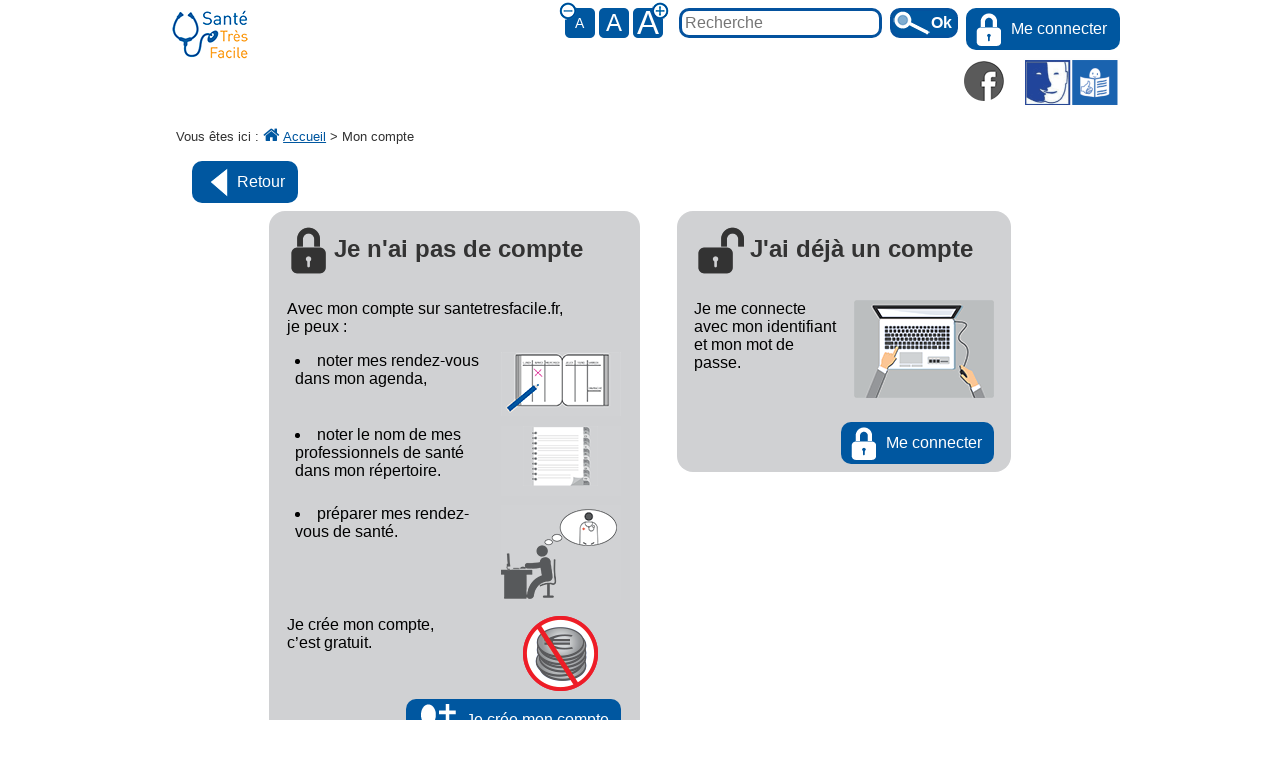

--- FILE ---
content_type: text/html; charset=UTF-8
request_url: http://www.santetresfacile.fr/utilisateurs/connexion_obligatoire
body_size: 2905
content:
<!DOCTYPE html>
<html xmlns="http://www.w3.org/1999/xhtml" lang="fr" xml:lang="fr">
<head>
	<meta http-equiv="Content-Type" content="text/html; charset=utf-8" />	<title>Santé très facile - Trisomie 21 France</title>
	<link href="/favicon.gif" type="image/x-icon" rel="icon" /><link href="/favicon.gif" type="image/x-icon" rel="shortcut icon" /><meta name="description" content="Mon bien-être et ma santé en facile à lire. Pour bien dormir et manger équilibré, retrouvez les conseils de professionnels : orthophoniste,  planning familial, …" /><meta name="keywords" content="Sante pratique,  santé,  santé et,  trisomique,  le handicap,  trisomie orthophonie,  santé mentale,  bien-être et santé,  facile à lire,  bien dormir,  manger équilibré" />	<meta name="author" content="Trisomie 21 France" />
	<meta name="viewport" content="width=device-width, initial-scale=1.0, user-scalable=no"/>
	<link rel="stylesheet" type="text/css" href="/css/santetresfacile.site.css" /><link rel="stylesheet" type="text/css" href="/css/font-awesome.css" /><link rel="stylesheet" type="text/css" href="/css/cakephp.css" /><script type="text/javascript" src="/js/prototype.js"></script><script type="text/javascript" src="/js/scriptaculous.js"></script><script type="text/javascript" src="/js/clock.js"></script><script type="text/javascript" src="/js/santetresfacile_fx_prototype.js"></script><script type="text/javascript">
//<![CDATA[
isMobile = false;url_webroot = "";referer = "/utilisateurs/connexion_obligatoire/";referer64 = "L3V0aWxpc2F0ZXVycy9jb25uZXhpb25fb2JsaWdhdG9pcmUv";
//]]>
</script><script type="text/javascript" src="/js/google_analytics.js"></script></head>
<body class="ajax home debug  sansmenu connexion_obligatoire utilisateurs">
	<div id="container">
		<header>
			<div class="float_l titre">
	<a href="/" class=""><img src="/img/logo_santetresfacile_petit.png" title="Santé très facile" alt="logo Santé très facile" class="logo" /><span>Santé</span><br/>très<br/>facile</a></div>			<div class="utilisateur">
<a href="/utilisateurs/modifier_photo" title="modifier la photo" class="bouton modifier_photo inline_b float_l padding_0" id="photoCouranteUtilisateur"><img src="/img/compte/portrait_utilisateur_defaut_L.png" class="" alt="photo" /></a>	<div class="inner_utilisateur">
	<p class="center">Bienvenue<br/><span> </span></p><br/>	</div>

</div>			<div class="param_header float_r">
<a href="/utilisateurs/identification" title="Connexion" class="bouton connexion"><span class="icone" ><em class="fa fa-lock fa-2x"></em></span>Me connecter</a></div>			<div class="inline_b recherche float_r">
<form action="/fiches/recherche/" id="formRecherche_69753f62-ae74-4b27-ab14-684fc0a85a0a" class="recherche" method="post" accept-charset="utf-8"><div style="display:none;"><input type="hidden" name="_method" value="POST"/></div><img src="/img/fiches/titre_chercher.png" class="margin_r_5 v_t_bottom" alt="" /><label for="ConseilSaisie69753f62-ae74-4b27-ab14-684fc0a85a0a">Trouver un professionnel</label><input name="data[Conseil][saisie]" placeholder="Recherche" value="" id="ConseilSaisie69753f62-ae74-4b27-ab14-684fc0a85a0a" type="text"/><input  type="submit" value="Ok"/></form></div>			<div class="taille_texte inline_b float_r rel">
	<span class="moins cliquable rel" title="réduire la taille du texte"><img src="/img/moins.png" alt="" />A</span>
	<span class="raz cliquable rel" title="rétablir la taille par défaut du texte">A</span>
	<span class="plus cliquable rel" title="augmenter la taille du texte"><img src="/img/plus.png" alt="" />A</span>
</div>
<script type="text/javascript">
//<![CDATA[
document.observe('dom:loaded', function(){ observeTaillesTexte(); }); 
//]]>
</script>			<a href="/presentation#facile_a_lire" class="logo_facilealire clear_r float_r" title="facile à lire et à comprendre" onclick="toggleParagraphe($('facile_a_lire'), true);"><img src="/img/logo_facilealire_petit.png" alt="logo Facile à lire et à comprendre" /></a>			<a href="https://www.facebook.com/pages/Trisomie-21-France/444807628934425?fref=ts" class="logo_facebook float_r" title="Rejoignez-nous sur notre page Facebook" target="_blank"><img src="/img/logo_facebook.png" alt="logo du réseau social Facebook" /></a>		</header>
				<div class="clear_b"></div>		<ul class="onglets inline_b menu"><li class="accueil"><a href="/" class="accueil" onclick="">Accueil</a></li><li class="presentation"><a href="/presentation" class="presentation" onclick="">Présentation</a></li><li class="infos_sante"><a href="/infos_sante" class="infos_sante" onclick="">Infos santé</a></li><li class="professionnels_de_sante"><a href="/metiers" class="professionnels_de_sante" onclick="">Professionnels de santé</a></li><li class="mon_agenda"><a href="/agenda" class="mon_agenda" onclick="">Mon agenda</a></li><li class="mon_repertoire"><a href="/professionnels" class="mon_repertoire" onclick="">Mon répertoire</a></li><li class="liens"><span class="rel inactif" onclick="javascript:this.up().toggleClassName(&#039;actif&#039;);">Liens<span class="icone" ><em class="fa fa-caret-down fa-1x"></em></span></span><ul class=""><li><a href="/telechargements" class="">Téléchargements</a></li><li><a href="/videos" class="">Vidéos</a></li><li><a href="/liens_utiles" class="">Liens utiles</a></li></ul></li></ul>		<div id="content" class="bord">
		<div id="fil_ariane" class="">
<span>Vous êtes ici : </span><a href="/" class="accueil"><span class="icone" ><em class="fa fa-home float_n fa-2x"></em></span>Accueil</a>&nbsp;&gt;&nbsp;<span>Mon compte</span></div><a href="javascript:history.back();" title="Retour" class="bouton retour">Retour</a><div class="clear_b"></div><div class="">
<div class="larg_80 clear_l float_l">
	<div class="bloc_accueil gris larg_50 float_l arrondi">
		<div class="inner">
			<h2><img src="/img/formulaires/connecter.png" alt="" />Je n'ai pas de compte</h2>
			<p>Avec mon compte sur santetresfacile.fr,<br/>je peux :</p>
			<ul class="objectifs_site">
				<li><img src="/img/accueil/1.png" class="float_r" alt="" />noter mes rendez-vous<br/>dans mon agenda,</li>
				<li><img src="/img/accueil/2.png" class="float_r" alt="" />noter le nom de mes professionnels de santé dans mon répertoire.</li>
				<li><img src="/img/accueil/3.png" class="float_r" alt="" />préparer mes rendez-vous de santé.</li>
			</ul>
			<p><img src="/img/accueil/5.png" class="float_r" alt="" />Je crée mon compte,<br/>c’est gratuit.</p>
			<a href="/utilisateurs/creer_compte" title="Créer un compte" class="bouton creer_compte"><span class="icone"><em class="fa fa-plus fa-2x"></em><em class="fa fa-user fa-2x"></em></span>Je crée mon compte</a>		</div>
	</div>
	<div class="bloc_accueil gris larg_45 float_r arrondi">
		<div class="inner">
			<h2><img src="/img/formulaires/deconnecter.png" alt="" />J'ai déjà un compte</h2>
			<img src="/img/deja_compte.png" class="float_r margin_l_10" alt="" />			<p>Je me connecte<br/>avec mon identifiant<br/>et mon mot de passe.</p>
			<div class="clear_b"></div><div class="v_spacer"></div><a href="/utilisateurs/identification" title="Connexion" class="bouton connexion"><span class="icone" ><em class="fa fa-lock fa-2x"></em></span>Me connecter</a>		</div>
	</div>
</div></div><div class="marge_basse clear_b"></div><a href="#container" class="bouton haut_de_page abs b0 r0" onclick="javascript:Effect.ScrollTo('container', {duration:'0.5'}); return false;">Remonter en haut de page</a>		</div>
	</div>
	<footer>
		<ul class="margin_0_auto overflow_h"><li class="inline_b float_l"><a href="/contacts/message">Nous contacter</a></li><li class="inline_b float_l"><a href="/presentation#qui_sommes_nous" onclick="toggleParagraphe($(&#039;qui_sommes_nous&#039;), true);">Qui sommes-nous ?</a></li><li class="inline_b float_l"><a href="/mentions_legales">Mentions légales</a></li></ul><div class="logos center">
<div class="float_r soutien">Avec le soutien de :<br/><img src="/img/logo_cnp_assurances.png" class="logo_cnp" alt="" /></div><a href="http://trisomie21-france.org" target="_blank"><img src="/img/logo_trisomie21_50.png" class="float_l t21_france" alt="logo Trisomie 21 France" /></a></div><div class="clear_b version text_r float_r">version 1.484 - 16/12/2016</div>	</footer>
	</body>
</html>

--- FILE ---
content_type: text/css
request_url: http://www.santetresfacile.fr/css/santetresfacile.site.css
body_size: 15926
content:
/*---------------------------------------------------*/
/* Santé très facile - Zion Labs 2015 */
/*---------------------------------------------------*/
*{margin:0;padding:0}
a:link, a:visited,a:active{color:#0057a0}
a.externe::after, .contenus.lire a[target="_blank"]::after{content:url('../img/lien_externe.png')}
.contenus.lire a.no_ext[target="_blank"]::after{content:""}
.contenus.lire a.no_ext img{border:solid 5px #0057A0;border-radius:0.5em}
.contenus.lire a.pas_de_picto[target="_blank"]::after{content:""}
a.marqueur{background:url('../img/boutons/afficher_itineraire.png') no-repeat 0 center;display:inline-block;line-height:55px;padding-left:45px}
img{border:none}
body{background:#fff;color:#333;font-family:Arial,Verdana,sans-serif;font-size:1em}
body.iframe{background:#fff; margin:0;padding:0}
ul.menu {display:inline-block;width:100%}
ul.menu.onglets {background:url('../img/bg/fd_bord_vert.png') repeat-x 0 bottom;/*bottom:-7px;*/position:relative}
header {min-height:130px;overflow:hidden;position:relative} /* maintient l'onglet actif sans décalage */
header div.titre:first-child {max-height:128px}
.sansmenu header {min-height:50px}
header .recherche label, header .recherche img {display:none}
header .recherche form {max-width:none}
header .recherche input {border:solid 1pt #333;min-width:auto}
header .titre a {color:#F99D1D;display:inline;font-size:0;line-height:2em;height:128px;margin:0.2em 0 0 0.2em;text-decoration:none;width:193px}
.sansmenu header .titre a {height:50px;width:78px}
header .titre a span {color:#058E73}
.connexion, .deconnexion, .bouton.mon_profil, .retour, .bouton.creer_compte {line-height:42px !important;display:inline-block;padding:0 0.8em 0 45px !important}
.connexion .icone, .deconnexion .icone, .bouton.mon_profil .icone, .bouton.creer_compte .icone{display:none}
.bouton.creer_compte {background:url('../img/boutons/creer_compte.png') no-repeat 5px center #0057A0;padding-left:60px !important}
.connexion {background:url('../img/boutons/connecter.png') no-repeat 0 center}
.deconnexion {background:url('../img/boutons/deconnecter.png') no-repeat 5px center;padding-left:50px !important}
.bouton.mon_profil {background:url('../img/boutons/compte.png') no-repeat 0 center #0057A0;padding-left:50px !important}
.retour {background:url('../img/boutons/retour.png') no-repeat 5px center}
.bouton.modifier_profil {background:url('../img/boutons/modifier_profil.png') no-repeat 5px center #0057A0;padding:10px 10px 10px 90px !important}
.bouton.modifier_mdp {background:url('../img/boutons/modifier_mdp.png') no-repeat 10px center #0057A0;padding:10px 10px 10px 90px !important}
.bouton.ajouter_photo:not(#photoCouranteUtilisateur) {background:url('../img/boutons/ajouter_photo.png') no-repeat 8px center #0057A0;padding:10px 10px 10px 80px !important}
.bouton.modifier_photo:not(#photoCouranteUtilisateur) {background:url('../img/boutons/modifier_photo.png') no-repeat 8px center #0057A0;padding:10px 10px 10px 90px !important}
.bouton.supprimer_compte {background:url('../img/boutons/supprimer_compte.png') no-repeat 8px center #0057A0;padding:10px 10px 10px 75px !important}
.bouton.supprimer_photo {background:url('../img/boutons/supprimer_photo.png') no-repeat 8px center #0057A0;padding:10px 10px 10px 90px !important}
.bouton.ajouter_rv {background:url('../img/boutons/ajouter_rv.png') no-repeat 8px center #0057A0;padding:10px 10px 10px 80px !important}
.bouton.modifier_pro {background:url('../img/boutons/modifier_pro.png') no-repeat 8px center #0057A0;padding:10px 10px 10px 75px !important}
.bouton.supprimer_pro {background:url('../img/boutons/supprimer_pro.png') no-repeat 8px center #0057A0;padding:10px 10px 10px 70px !important}
.bouton.retour {background:url('../img/boutons/retour.png') no-repeat 8px center #0057A0}
.bouton.mdp_oublie {background:url('../img/boutons/mdp_oublie.png') no-repeat 8px center #0057A0;padding:10px 10px 10px 70px !important}
.bouton.voir_agenda {background:url('../img/boutons/voir_agenda.png') no-repeat 8px center #0057A0;padding:10px 10px 10px 80px !important}
.bouton.voir_repertoire {background:url('../img/boutons/voir_repertoire.png') no-repeat 8px center #0057A0;padding:10px 10px 10px 70px !important}
.bouton.modifier_rv {background:url('../img/boutons/modifier_rv.png') no-repeat 5px center #0057A0;padding:10px 10px 10px 85px !important}
.bouton.modifier_simple {background:url('../img/boutons/modifier_simple.png') no-repeat 10px center #0057A0;padding:10px 10px 10px 50px !important}
.bouton.supprimer_rv {background:url('../img/boutons/supprimer_rv.png') no-repeat 5px center #0057A0;padding:10px 10px 10px 85px !important}
.bouton.telecharger_rv {background:url('../img/boutons/telecharger2.png') no-repeat 2px center #0057A0;padding:10px 10px 10px 60px !important}
.bouton.retour_agenda {background:url('../img/boutons/retour_agenda.png') no-repeat 5px center #0057A0;padding:10px 10px 10px 85px !important}
.bouton.imprimer {background:url('../img/boutons/imprimer.png') no-repeat 5px center #0057A0;padding:10px 10px 10px 50px !important}
.bouton.ajouter_adresse {background:url('../img/boutons/ajouter_adresse.png') no-repeat 0px center #0057A0;padding:10px 10px 10px 60px !important}
.bouton.afficher_itineraire {background:url('../img/boutons/afficher_itineraire2.png') no-repeat 5px center #0057A0;padding:15px 10px 15px 100px !important}
.bouton.masquer {background:url('../img/boutons/masquer.png') no-repeat 5px center #0057A0;padding:10px 10px 10px 50px !important}
.bouton.ajouter_medecin_generaliste {background:url('../img/boutons/ajouter_medecin_traitant.png') no-repeat 5px center #0057A0;padding:10px 10px 10px 60px !important}
.bouton.ajouter_dentiste {background:url('../img/boutons/ajouter_dentiste.png') no-repeat 5px center #0057A0;padding:10px 10px 10px 70px !important}
.bouton.ajouter_ophtalmologue {background:url('../img/boutons/ajouter_ophtalmo.png') no-repeat 8px center #0057A0;padding:10px 10px 10px 75px !important}
.bouton.ajouter_gynecologue {background:url('../img/boutons/ajouter_gyneco.png') no-repeat 5px center #0057A0;padding:10px 10px 10px 65px !important}
.bouton.ajouter_orl {background:url('../img/boutons/ajouter_orl.png') no-repeat 10px center #0057A0;padding:10px 10px 10px 70px !important}
.bouton.ajouter_psychiatre_psychologue {background:url('../img/boutons/ajouter_psy.png') no-repeat 5px center #0057A0;padding:10px 10px 10px 65px !important}
.bouton.ajouter_cardiologue {background:url('../img/boutons/ajouter_cardiologue.png') no-repeat 5px center #0057A0;padding:10px 10px 10px 60px !important}
.bouton.ajouter_dermatologue {background:url('../img/boutons/ajouter_dermato.png') no-repeat 5px center #0057A0;padding:10px 10px 10px 70px !important}
.bouton.ajouter_orthopediste {background:url('../img/boutons/ajouter_orthopediste.png') no-repeat 8px center #0057A0;padding:10px 10px 10px 70px !important}
.bouton.ajouter_endocrinologue {background:url('../img/boutons/ajouter_endocrinologue.png') no-repeat 8px center #0057A0;padding:10px 10px 10px 70px !important}
.bouton.ajouter_gastroenterologue {background:url('../img/boutons/ajouter_gastroenterologue.png') no-repeat 8px center #0057A0;padding:10px 10px 10px 70px !important}
.bouton.ajouter_pro_h {background:url('../img/boutons/ajouter_pro.png') no-repeat 8px center #0057A0;padding:10px 10px 10px 70px !important}
#bt_qqn_du_repert{background:url('../img/boutons/qqn_du_repertoire.png') no-repeat 10px center #0057A0;padding:10px 10px 10px 80px !important}
#bt_qqn_hors_repert{background:url('../img/boutons/qqn_hors_repertoire.png') no-repeat 5px center #0057A0;padding:10px 10px 10px 80px !important}
.inner_utilisateur {float:right;margin:0 1em;min-width:200px;text-align:center}
.inner_utilisateur .bouton{margin:0 auto}
.loggedin #UtilisateurDisplayForm select {margin:1em 1em 1em 1em}
header img.logo {display:inline-block;float:left;height:128px;margin-right:0.5em;width:195px}
header .logo_facebook {display:inline-block;height:40px;margin:0.2em;overflow:hidden;width:40px}
header .logo_facebook:hover img {margin-top:-40px}
.sansmenu header img.logo {height:50px;margin:10px;width:78px}
header div.utilisateur {background:#FDCB8A;color:#333;display:none;float:left;margin:0.5em 1em 0 1em;padding:0.5em}
header div.utilisateur a.mon_profil{margin:0.8em 0 0;padding:10px 10px 5px 60px !important}
header .utilisateur p {display:inline-block;font-size:1.2em;padding-top:0.3em}
header .utilisateur p span{font-weight:bold}
header .utilisateur .modifier_photo {border:0;border-radius:0;margin:0 0.5em 0 0}
.loggedin header .utilisateur {display:inline-block}
.loggedin header img.utilisateur {height:120px;width:auto}
#authMessage{background:url('../img/stop.png') no-repeat 5px center #c43c35;line-height:66px;padding-left:96px}
.flash.message.flash-failure{background:url('../img/attention.png') no-repeat 5px center #c43c35;line-height:66px;padding-left:96px}
#container{margin:0 auto;max-width:960px;text-align:left}
#container.simple {color:#fff;margin:0 auto}
#content{background:#fff;clear:both;color:#333;margin-top:-1px;overflow:hidden;padding:1em 1em 3em;position:relative}
#content.bord{border:solid 3px #058E73;border-width:0 3px 3px 3px}
.sansmenu #content.bord{border:0}
#photoCouranteUtilisateur, #photoCouranteUtilisateur img {height:120px;width:96px}
#content .bord img.calendrier_gd{margin:2em}
#videos iframe {margin:0 1em 1em 0}
#UtilisateurDisplayForm {margin:0 0.5em}
#UtilisateurDisplayForm select{background:url(../img/pictos/affichage.png) no-repeat 5px center;border:solid 5px #0057A0;padding:1.2em 1.5em 1.2em 60px}
#UtilisateurIdentification {max-width:75%}
#UtilisateurIdentification input[type=text], #UtilisateurIdentification input[type=password] {min-width:0}
header h1{color:#fff;line-height:20px}
header h1 a{background:#003d4c;color:#fff;font-weight:400;text-decoration:none}
header .current {/*background:#333;color:#fff;text-decoration:none*/}
header .menu li {display:inline-block}
header .menu li a,header .menu li span {/*display:inline-block;padding:0.5em 0.7em*/}
header .menu li a:hover {/*background:#fff*/}
#EvenementAccompagne1 {clear:left}
#fil_ariane {font-size:0.8em;margin-bottom:0.7em}
#fil_ariane .icone:first-child{float:none;font-size:0.8em;;margin-right:0.8em}
#fil_ariane .accueil .icone{float:none;margin-right:0.4em !important}
#navigation .bouton{line-height:2em}
#navigation .prems{margin-bottom:30px}
.submit_photo {font-size:1.2em !important;margin:0 !important}
#content .presentation, #content .fiche_evenement {background-color:#d2d3d5;margin:1em}
#content .presentation table{margin:auto;width:100%}
#content .presentation table img{float:right;margin:0.5em auto 0}
#content .presentation .convention {background:#fff}
#content .presentation ul {padding:0.5em}
#content .presentation ul li {line-height:1.5em}
#content .presentation .convention .guillemet_bas{bottom:0;left:0;margin:0 0 -10px -60px}
#content .presentation .convention .guillemet_haut{margin:-10px -60px 0 0;right:0;top:0}
#content .presentation img.logo_facilealire {margin:2em 100px 0 10px;height:auto;width:150px}
ul.liste {padding-left:1.5em}
div.presentation ul.liste {padding-left:2em}
ul.liste li{list-style-type:disc !important;list-style-position:inside !important;padding-left:1em}

.abs{position:absolute !important}
.actions a{display:inline-block;margin:0 1em}
.adresse {clear:both;margin:0.2em auto 0.8;min-height:3em;margin-bottom:1.5em;width:758px}
.adresse .label {display:inline-block;margin:3px 0 0 3px}
.adresse .bloc_inputs {margin-left:20px;width:525px}
.adresse label {min-width:0 !important}
.adresse .rue, .adresse .numero, .adresse .complement, .adresse .code_postal, .adresse .commune, .adresse .libelle, 
.adresse input {clear:none;display:inline-block;float:left !important;width:100%}
.adresse .libelle {margin-bottom:1em}
.adresse .libelle input {width:100%}
.adresse .libelle label{float:left;margin-bottom:0.2em;width:190px}
.adresse .numero {clear:left;width:20%}
.adresse .rue {width:70%}
.adresse .complement {clear:left;width:90%}
.adresse .libelle {clear:left;width:90%}
.adresse .code_postal {width:25%}
.adresse .commune {width:65%}
.adresse .supprimer {right:-85px;top:10px}
.afficheur {margin:0 auto}
.afficheur.femme_corps {background:url('../img/corps/selecteur/femme_corps_petit.png') no-repeat 0 0;height:275px;width:250px}
.afficheur.femme_tete {background:url('../img/corps/selecteur/femme_tete.png') no-repeat 0 0;height:150px;width:200px}
.afficheur.homme_corps {background:url('../img/corps/selecteur/homme_corps_petit.png') no-repeat 0 0;height:275px;width:300px}
.afficheur.homme_tete {background:url('../img/corps/selecteur/homme_tete.png') no-repeat 0 0;height:150px;width:200px}
.ajouter_pro span.icone .fa {margin:0 0.2em !important}
.arrondi {border-radius:1em}
.avertissement{color:red}
.back2home {float:left;margin:0 1em 1em 0}
.bloc_accueil {display:inline-block}
.bloc_accueil ul.objectifs_site  {margin:1em 0 1em 0.5em}
.bloc_accueil ul.objectifs_site li {margin-bottom:0.6em;list-style-type:disc !important;list-style-position:inside !important;overflow:hidden;width:100%}
.bloc_accueil.bord {border:solid 3px #0057A0}
.bloc_accueil.bord:hover, .bloc_accueil.bord:focus {border:solid 3px #0057A0;position:relative}
.bloc_accueil.gris{background:#d0d1d3 !important;color:#000}
.bloc_accueil.gris .bouton{float:right;margin-right:0}
.bloc_accueil .inner{display:block;margin:0.5em auto;width:90%}
.bloc_accueil.mon_compte {background:#9BD2C7}
.bloc_accueil.mon_compte ul li{margin:0 0 1em 1em}
.bloc_accueil h2 {padding:0}
.bloc_accueil h2 img {vertical-align:middle}
.bloc_accueil ul {margin:0 auto 0}
.bloc_accueil.que_recherchez_vous ul li {background:#0057A0;border-radius:1em;color:#fff;float:left;margin:0 0 1em 1em;width:31%;border:#0057A0 solid 2pt}
.texte_tgrand .bloc_accueil.que_recherchez_vous ul li {margin-left:0.5em}
.texte_ttgrand .bloc_accueil.que_recherchez_vous ul li {margin-left:0.5em}
.bloc_accueil.que_recherchez_vous ul li .picto{bottom:15px;left:5px;margin:0;position:absolute;width:64px}
.bloc_accueil.que_recherchez_vous ul li:hover, .bloc_accueil.que_recherchez_vous ul li:focus {background:#002A4C;color:#fff}
.bloc_accueil.que_recherchez_vous ul li:FIRST-CHILD {margin-left:0}
.bloc_accueil.que_recherchez_vous ul li a {color:#fff!important;/*min-height:210px;*/font-size:1.1em;padding-bottom:0.6em;text-decoration:none;text-indent:2.4em;position:relative}
.bloc_accueil.que_recherchez_vous ul li a img{height:auto;float:left;margin-bottom:0.7em;width:100%}
.bloc_info {background:url('../img/pictos/32x32/info.png') no-repeat 8px center #D0D1D3;padding:1em 1em 1em 50px !important}
.pour_quoi_faire li {margin-bottom:0.7em}
.bloc{padding:0 80px;z-index:5}
.bloc .inner{margin:0 auto;max-width:960px}
.bloc h2{background:rgba(255,255,255,0.5);display:inline-block;font-family:Bol, ProximaNovaBold, sans-serif;font-size:3em;font-weight:300;letter-spacing:-3px;margin-top:1em;padding:.1em 0;text-indent:.8em;width:100%}
.bloc h2 a{color:#0057A0;text-decoration:none}
.bloc p{/*display:inline-block;*/}
.bloc_depliant {border:5px solid #0057A0;border-radius:10px;margin-bottom:1em}
.bloc_depliant .contenu {overflow:hidden;padding:2em 1em 1em 1em}
.bloc_depliant .titre {background:url('../img/agenda/chevrons_bas.png') no-repeat right center;border-radius:10px;color:#058E73;cursor:pointer;font-weight:bold;line-height:50px;padding:1em 100px}
.bloc_depliant a i:not(.bouton), .bloc_depliant a em:not(.bouton){position:relative;/*top:-9px*/}
.bloc_depliant span.icone:nth-child(2) .fa {margin:0 1em}
.bouton span.icone:nth-child(2) .fa {margin:0 1em}
.bloc_depliant .titre i, .bloc_depliant .titre em{position:relative;top:-9px}
.bloc_depliant.ouvert .titre {background:url('../img/agenda/chevrons_haut.png') no-repeat right center;border-radius:10px 10px 0 0;border-bottom:solid 1pt #333}

.bouton, button, .bouton.ok, .bouton.valider, .button, input[type="submit"], .bouton_telecharger{background-color:#0057a0;border-radius:10px;color:#fff !important;cursor:pointer;display:inline-block;line-height:1.5em;margin:0.5em 1em;padding:0.3em 0.9em 0.3em 0.7em;text-decoration:none}
.bouton:hover,.bouton:focus, .bouton.ok:hover,.bouton.valider:hover, .bouton.ok:focus,.bouton.valider:focus,.button.annuler:hover, .button.annuler:focus, input[type=submit]:hover, button:hover{background-color:#002A4C !important;border-color:#002A4C !important;color:#fff !important}
.bouton:hover,.bouton:focus, .bouton.ok:hover,.bouton.valider:hover, .bouton.ok:focus,.bouton.valider:focus,.button.annuler:hover, .button.annuler:focus, input[type=submit]:hover, button:hover (not:.mce-tinymce button:hover){background-color:#002A4C !important;color:#fff !important}
.bouton.modifier_photo {margin-right:0.5em}
.bouton.param {}
.bord {border:solid 1px #333}
.bord_onglet {border:3px solid #058E73}
.bord_0, no_border{border:none}
.calendar {margin:-1em 0 0 0;z-index:5}
.calendar_wrapper .bouton {background:#058E73;font-size:0.9em;margin-top:-2em;position:absolute;right:0;top:0}
.calendar_wrapper {margin:0;width:98%}
.carrousel {background-color:#fff;border:solid 2pt #009976;color:#01634e;display:table;float:left !important;margin:0 0 1em;width:80%}
.carrousel .pastille {margin:5px}
.carrousel .illustration {background:url('../img/accueil/illustration.png') no-repeat right center;background-size:contain;width:26%}
.carrousel .inner {color:#333;min-height:100px;text-decoration:none;min-width:370px}
.carrousel .inner img {float:right;margin:0 10px 10px 10px;max-height:150px;max-width:150px;width:auto}
.carrousel .inner table{min-height:80px}
.carrousel h3{color:#058e73;font-size:1.5em;font-weight:bold;letter-spacing:1px;margin-bottom:0.5em;margin:20px 0 0 10px;word-spacing:2px}
.carrousel .img_conseil{height:100px;margin:2.8em 1em 1em;width:auto}
.carrousel .larg_50{max-width:50%}
.carrousel .nav{font-size:0;height:150px;width:9%}
.carrousel .precedent{background:url('../img/accueil/carrousel_nav_gauche.png') no-repeat center center}
.carrousel .suivant{background:url('../img/accueil/carrousel_nav_droit.png') no-repeat center center;top:0;right:0;height:100%}
.loggedin .carrousel {margin-top:1em;width:100%}
.loggedin .carrousel .illustration{width:23%}
.loggedin .carrousel .nav {width:12%}
.loggedin .carrousel .inner img {max-width:250px}

.carrousel .bouton {background-color:#0057A0 !important;line-height:2em;margin-bottom:1em}
.carrousel .bouton.bien_dormir{background:url('../img/fiches/36/bien_dormir.png') no-repeat 10px center}
.carrousel .bouton.bouger{background:url('../img/fiches/36/bouger.png') no-repeat 10px center}
.carrousel .bouton.contraception{background:url('../img/fiches/36/contraception.png') no-repeat 10px center}
.carrousel .bouton.dentiste{background:url('../img/fiches/36/dentiste.png') no-repeat 10px center}
.carrousel .bouton.dermatologue{background:url('../img/fiches/36/dermatologue.png') no-repeat 10px center}
.carrousel .bouton.endocrinologue{background:url('../img/fiches/36/endocrinologue.png') no-repeat 10px center}
.carrousel .bouton.gynecologue{background:url('../img/fiches/36/gynecologue.png') no-repeat 10px center}
.carrousel .bouton.intolerance_au_gluten{background:url('../img/fiches/36/intolerance_au_gluten.png') no-repeat 10px center}
.carrousel .bouton.je_prends_soin_de_moi{background:url('../img/fiches/36/je_prends_soin_de_moi.png') no-repeat 10px center}
.carrousel .bouton.manger_equilibre{background:url('../img/fiches/36/manger_equilibre.png') no-repeat 10px center}
.carrousel .bouton.me_faire_plaisir{background:url('../img/fiches/36/me_faire_plaisir.png') no-repeat 10px center}
.carrousel .bouton.medecin_traitant{background:url('../img/fiches/36/medecin_traitant.png') no-repeat 10px center}
.carrousel .bouton.ophtalmologue{background:url('../img/fiches/36/ophtalmologue.png') no-repeat 10px center}
.carrousel .bouton.orl__lotorhinolaringologiste{background:url('../img/fiches/36/orl.png') no-repeat 10px center}
.carrousel .bouton.psychiatre_psychologue{background:url('../img/fiches/36/psy.png') no-repeat 10px center}
.carrousel .bouton.trisomie_21{background:url('../img/fiches/36/trisomie_21.png') no-repeat 10px center}
.carrousel a:hover .bouton, .carrousel .bouton:hover {background-color:#002a4c !important}
.chargement {background:url(../img/spinner.gif) no-repeat 1em 1em}
span.chequier, span.porte_monnaie, span.carte_vitale, span.carte_mutuelle, span.carte_bleue, span.carnet_sante, span.ordonnance, 
.carte_vitale label, .ordonnance label, .porte_monnaie label, .carnet_sante label, .mutuelle label, .ordonnance label, .cb label, .chequier label, label[for=EvenementApporterResultats] {display:inline-block !important;height:50px;line-height:50px;padding-left:130px}
.paiement label {min-height:100px;position:relative;top:-7px}
.contacts form #captcha_images img.reference{margin-left:175px}
label[for=EvenementApporterPaiementChequier]	{background:url('../img/pictos/chequier.png') no-repeat 0 center}
label[for=EvenementApporterPaiementPorteMonnaie]	{background:url('../img/pictos/argent.png') no-repeat 0 center}
label[for=EvenementApporterPaiementCarteBleue]{background:url('../img/pictos/cb.png') no-repeat 0 center}
label[for=EvenementApporterResultats]{background:url('../img/pictos/resultats.png') no-repeat 20px center}
label[for=EvenementBesoinControle], label[for=EvenementMal], label[for=EvenementBesoinParler]{line-height:50px;margin-left:10px}
label[for=EvenementPrendreMedicaments], label[for=EvenementPrendreAutreRv]{line-height:30px}
.carte_vitale label		{background:url('../img/pictos/carte_vitale.png') no-repeat 15px center}
.mutuelle label			{background:url('../img/pictos/mutuelle.png') no-repeat 15px center}
.carnet_sante label		{background:url('../img/pictos/carnet_sante.png') no-repeat 15px center}
.ordonnance label		{background:url('../img/pictos/ordonnance.png') no-repeat 15px center}
/**/
span.chequier		{background:url('../img/pictos/chequier.png') no-repeat 10px center}
span.porte_monnaie	{background:url('../img/pictos/argent.png') no-repeat 10px center}
span.carte_vitale	{background:url('../img/pictos/carte_vitale.png') no-repeat 20px center}
span.carte_mutuelle	{background:url('../img/pictos/mutuelle.png') no-repeat 15px center}
span.carte_bleue	{background:url('../img/pictos/cb.png') no-repeat 20px center}
span.carnet_sante	{background:url('../img/pictos/carnet_sante.png') no-repeat 35px center}
span.ordonnance		{background:url('../img/pictos/ordonnance.png') no-repeat 35px center}

.center{text-align:center;display:inline-block;margin:0 auto}
.clear_b{clear:both}
.clear_l{clear:left}
.clear_r{clear:right}
.clock {display:none !important;height:150px;left:-15%;text-align:center;position:relative;width:350px}
.clock canvas{background:red}
.clock .toggle{display:inline-block}
.code-coverage-results div.code-line{display:block;margin-left:10px;padding-left:5px}
.code-coverage-results div.covered span.content{background:#cec}
.code-coverage-results div.end{border:1px solid #aaa;border-width:0 1px 1px;margin-bottom:30px;padding-bottom:5px}
.code-coverage-results div.ignored span.content{color:#aaa}
.code-coverage-results div.realstart{margin-top:0}
.code-coverage-results div.start{border:1px solid #aaa;border-width:1px 1px 0;margin-top:30px;padding-top:5px}
.code-coverage-results div.uncovered span.content{background:#ecc}
.code-coverage-results p.note{color:#bbb;font-size:10px;margin:5px 0 10px;padding:5px}
.code-coverage-results span.line-num{color:#777;display:block;float:left;margin-right:5px;text-align:right;width:20px}
.code-coverage-results span.line-num strong{color:#777}
.code-coverage-results span.result-bad{color:#a00}
.code-coverage-results span.result-good{color:#0a0}
.code-coverage-results span.result-ok{color:#fa0}
.connexion_obligatoire .larg_80 {margin:0 auto;float:none !important}
.creer_compte input[type=password] {min-width:400px}
.date_picker {display:inline-block}
.date_picker img{vertical-align:middle}
/*.debug .adresse{border:solid 1px grey}*/
.display_b{display:block !important}
.display_i, .inline{display:inline !important}
.error input, .error textarea {border:solid 4px #C43C35}
.err404 h1 {font-size:3em;margin:0 0 0.5em 0}
.bloc.err404 {background:rgba(51,51,51,0.7);color:#fff;font-size:1.5em}
/* .ecouter{display:none !important;top:-23px}
.ecouter a{color:#6E6E70;line-height:1.5em;text-decoration:none} */
/* .ecouter audio {background:#333} */
.ecouter {cursor:pointer;display:inline-block !important;height:30px;width:30px}
.ecouter {background:url('../img/ecouter/ecouter.png') no-repeat 0 0}
.ecouter:hover {background:url('../img/ecouter/ecouter.png') no-repeat -30px 0}
.ecouter.lecture {background:url('../img/ecouter/ecouter.png') no-repeat 0 -30px}
.ecouter.lecture:hover {background:url('../img/ecouter/ecouter.png') no-repeat -30px -30px}
.fiche_conseil h3 .ecouter, .presentation h3 .ecouter {margin:0 0.5em;top:8px}
.carrousel .ecouter {position:absolute;top:-30px}
.texte_ttpetit .carrousel .ecouter {left:41%}
.texte_tpetit .carrousel .ecouter {left:44%}
.texte_petit .carrousel .ecouter {left:47%}
.texte_moyen .carrousel .ecouter, .carrousel .ecouter {left:50%}
.texte_grand .carrousel .ecouter {left:54%}
.texte_tgrand .carrousel .ecouter {left:58%}
.texte_ttgrand .carrousel .ecouter {left:62%}
.loggedin .texte_ttpetit .carrousel .ecouter {left:30%}
.loggedin .texte_tpetit .carrousel .ecouter {left:34%}
.loggedin .texte_petit .carrousel .ecouter {left:38%}
.loggedin .texte_moyen .carrousel .ecouter, .loggedin .carrousel .ecouter {left:42%}
.loggedin .texte_grand .carrousel .ecouter {left:46%}
.loggedin .texte_tgrand .carrousel .ecouter {left:50%}
.loggedin .texte_ttgrand .carrousel .ecouter {left:54%}

form .ecouter {top:-5px;font-size:0}
.texte_seul form .ecouter {font-size:1em}
legend .ecouter audio {background:#058E73}
.ecouter .controleur{left:-20px;top:25px}
.ecouter img{cursor:pointer;float:left}
.evenement {margin-bottom:2em; position:relative}
.evenement_accueil {background:#fff;border:solid 1pt #333;border-radius:1em;margin-bottom:1em}
.evenement_accueil table td{text-align:center;vertical-align:bottom}
.evenement_accueil .titre{color:#52a18f;cursor:pointer;font-size:1.2em;margin:0.5em auto;width:85%; }
.evenement_accueil .icone .bouton{border-radius:2em;font-size:2.3em !important;height:1em;margin:0.2em 1em;padding:0;text-align:center;width:1em}
.evenement_accueil .contenu{padding:0 1em 1em 3em}
.evenement .depart{bottom:0;left:0;min-width:124px;position:absolute}
.evenement .horloge, .evenement a{margin-bottom:1em}
#flashMessage {clear:both}
.flash.message h3{}
.flash.message .bouton {font-size:0.85em;padding:0.3em 0.5em;right:0px !important;top:0px !important}
.flash.message .icone {margin-right:1em}
.fd_gris {background:#d0d1d3}
.fd_blanc{background-color:#fff}
.fleche {background-color:#ff9933;height:7px;margin:4em 0 0 1em;padding:0.2em 2em}
.fleche, .ou{display:inline-block;position:relative;min-width:333px}
.fleche p {position:absolute;top:-1.5em;min-width:300px}
.fleche img{left:-22px;top:-27px}
.ou{color:#f49629;margin:1em 1em -1em;padding:1.2em;width:200px}
.fiche_conseil {margin-bottom:0.5em}
.fiche_conseil em {font-style:normal}
.fiche_conseil .telecharger.pdf{background-position:left center;margin-right:1.2em;padding:0 0 0 25px}
.fiche_conseil .titre {font-size:2.0em;color:#045985;font-weight:100;margin-bottom:0.1em;margin-top:0 !important;padding:0}
.fiche_conseil img.titre {margin:0 0.5em 0 0}
.fiche_conseil .boutons_admin .bouton {margin:0 1em 1em 0}
.fiche_conseil .picto:before {clear:both}
.fiche_conseil .picto {margin:1.5em 0.5em 0.5em 0}
.fiche_conseil h3 {clear:both;color:#058e73;margin:0.5em 0 1.2em;padding-left:60px; line-height:60px;text-decoration:none !important;position:relative}
.fiche_conseil h3:after {clear:both}
.fiche_conseil h3.dormir {background:url('../img/fiches/titres_paragraphe/dormir.png') no-repeat 0 center}
.fiche_conseil h3.plaisir {background:url('../img/fiches/titres_paragraphe/plaisir.png') no-repeat 0 center}
.fiche_conseil h3.bouger {background:url('../img/fiches/titres_paragraphe/bouger.png') no-repeat 0 center}
.fiche_conseil h3.manger {background:url('../img/fiches/titres_paragraphe/manger.png') no-repeat 0 center}
.fiche_conseil h3.loupe {background:url('../img/fiches/titres_paragraphe/loupe.png') no-repeat 0 center}
.fiche_conseil h3.medecin {background:url('../img/fiches/titres_paragraphe/medecin.png') no-repeat 0 center}
.fiche_conseil h3.question {background:url('../img/fiches/titres_paragraphe/question.png') no-repeat 0 center}
.fiche_conseil h3.ordonnance {background:url('../img/fiches/titres_paragraphe/ordonnance.png') no-repeat 0 center}
.fiche_conseil h3.t21 {background:url('../img/fiches/titres_paragraphe/t21.png') no-repeat 0 center}
.fiche_conseil h3.plus {background:url('../img/fiches/titres_paragraphe/plus.png') no-repeat 0 center}
.fiche_conseil h3.vide {background:url('../img/fiches/titres_paragraphe/vide.png') no-repeat 0 center}
.fiche_conseil h3.deux_lignes {background-position:0 0;line-height:5px;padding-top:20px}
h3.cliquable i.fa, h3.cliquable em.fa{background:#04529E;border-radius:1em;color:#fff;margin:0 0 0 0.2em;height:1em;line-height:1em;position:relative;top:4px;width:1em}
.fiche_conseil .titre:after {clear:both}
.fiche_conseil .mon_metier {display:inline-block}
.fiche_conseil .mon_metier .photo_picto {display:inline-block;margin:-33px 0.5em 25px 1em ;position:relative;top:25px}
.fiche_conseil .mon_metier .photo_picto .picto {height:30px;left:-20px;top:-25px;width:30px}
.fiche_conseil table img {float:right}
.fiche_evenement h2 {background:url('../img/agenda/calendrier_gd.png') no-repeat 0 center;float:left;font-size:1.2em;font-weight:normal;line-height:65px;margin:0 0 0.5em;max-width:480px;padding-left:70px}
.fiche_evenement .bloc_cliquable {display:block;text-align:center}
.fiche_evenement .bloc_cliquable.preparer_rv {background:url('../img/pictos/32x32/crayon.png') no-repeat 50px center #0057A0}
.fiche_evenement .bloc_cliquable.itineraire_aller {background:url('../img/pictos/32x32/utilisateurs.png') no-repeat 50px center #0057A0}
.fiche_evenement .bloc_cliquable.itineraire_retour {background:url('../img/pictos/32x32/utilisateurs.png') no-repeat 50px center #0057A0}
.fiche_evenement .bloc_cliquable.notes {background:url('../img/pictos/32x32/utilisateurs.png') no-repeat 50px center #0057A0}
.fiche_evenement .carte {height:300px;margin-right:1em;width:450px}
.fiche_evenement .bouton.modifier_rv, .fiche_evenement .bouton.supprimer_rv, .fiche_evenement .bouton.imprimer, .fiche_evenement .bouton.modifier_simple, .fiche_evenement .bouton.telecharger_rv {margin:0 0 1em 1em;position:relative;z-index:2}
.fiche_evenement table img.photo {border:5px solid #14b58a}
.fiche_evenement table img.photo.etape {border:none}
.fiche_evenement .jour {background:url('../img/agenda/calendrier.png') no-repeat 0 center;line-height:36px;padding-left:50px}
.fiche_evenement .heure {background:url('../img/agenda/montre.png') no-repeat 0 center;line-height:40px;margin:0;padding-left:50px}
.fiche_evenement .rv_avec {background:url('../img/agenda/medecin_debout.png') no-repeat 0 center;line-height:64px;margin:0;padding-left:50px}
.fiche_evenement .maison {background:url('../img/agenda/maison.png') no-repeat 0 center;margin-bottom:1em;min-height:36px;padding-left:63px}
.fiche_evenement .telephone {background:url('../img/agenda/telephone.png') no-repeat 0 center;line-height:30px;margin-bottom:1em;padding-left:63px}
.fiche_evenement .mail {background:url('../img/agenda/arobase.png') no-repeat 0 center;line-height:30px;margin-bottom:1em;padding-left:63px}

.fiche_evenement .bouton_form {margin:1em 0;padding:1em 100px;line-height:50px}
.fiche_evenement .bouton_form.preparation {background:url('../img/agenda/preparation.png') no-repeat right center #0057A0}
.fiche_evenement .bouton_form.itineraire_aller {background:url('../img/agenda/itineraire_aller.png') no-repeat right center #0057A0}
.fiche_evenement .bouton_form.itineraire_retour {background:url('../img/agenda/itineraire_retour.png') no-repeat right center #0057A0}
.fiche_evenement .bouton_form.notes_apres_rv {background:url('../img/agenda/notes_apres_rv.png') no-repeat right center #0057A0}

.fiche_evenement .bloc_depliant.preparation {background:url('../img/agenda/preparation2.png') no-repeat right top #fff}
.fiche_evenement .bloc_depliant.itineraire_aller {background:url('../img/agenda/itineraire_aller2.png') no-repeat right top #fff}
.fiche_evenement .bloc_depliant.itineraire_retour {background:url('../img/agenda/itineraire_retour2.png') no-repeat right top #fff}
.fiche_evenement .bloc_depliant.itineraire_retour .bloc_da.arrivee img{left:-9px;position:relative}
.fiche_evenement .bloc_depliant.notes_apres_rv {background:url('../img/agenda/notes_apres_rv2.png') no-repeat right top #fff}
.fiche_evenement .bloc_depliant.notes_apres_rv .contenu .fd_gris {max-width:75%}

.fiche_evenement .bloc_depliant table {margin:0 auto}
.fiche_evenement .bloc_depliant table td{vertical-align:middle}
.fiche_evenement .bloc_depliant table td.premier_point {background:url("../img/agenda/premier_point.png") no-repeat center center;text-align:center;width:50px}
.fiche_evenement .bloc_depliant table td.point {background:url("../img/agenda/point.png") no-repeat center top;text-align:center;width:50px}
.fiche_evenement .bloc_depliant table .decale td.point {background-position:center -5px}
.fiche_evenement .bloc_depliant table td.point.centre_y {background-position:center center}
.fiche_evenement .bloc_depliant table tr.trait_vertical {background:url("../img/agenda/trait_vertical.png") repeat-y 10px center}
.fiche_evenement .bloc_depliant table tr.trait_vertical td:nth-child(2){background:#fff}
.fiche_evenement .bloc_depliant table tr.fleche_verticale {background:url("../img/agenda/progression_etape.png") repeat-y 10px bottom}
.fiche_evenement .bloc_depliant table tr.fleche_verticale  td:nth-child(2){background:#fff}
.fiche_evenement .bloc_depliant table tr.fleche_verticale td{height:40px}
.fiche_evenement .bloc_depliant table ul.a_apporter {margin-left:1em}
.fiche_evenement .bloc_depliant table ul.a_apporter li {float:left;margin-right:1em;width:15%}
.fiche_evenement .bloc_depliant table ul.a_apporter li span {background-position:center 10px;line-height:normal;padding:85px 0 0 0;text-align:center}
.fiche_evenement .bloc_depliant table .jauge_petit {background:url("../img/corps/selecteur/jauge_petit.png") no-repeat 0 0;height:128px;width:209px}
.fiche_evenement .bloc_depliant table .jauge_petit .slider{background:#0057A0/*bleu roi*/;border:solid 2px #fff;border-radius:2em;box-shadow:#333 2px 2px 3px;cursor:e-resize;height:10px;position:relative;top:-12px;width:10px}
.fiche_evenement .bloc_depliant table .afficheur {position:relative;top:100px}
.fiche_evenement .bloc_depliant table.bloc_da {margin:0 0 0 7px;width:auto}
.fiche_evenement .bloc_depliant table.bloc_da.arrivee {margin:-20px 0 0 7px;width:auto}
.fiche_evenement .bloc_depliant table.bloc_da td{text-align:center}
.fiche_evenement .bloc_depliant table.bloc_da .marqueur{background:url("../img/agenda/marqueur.png") no-repeat 0 center;padding-left:40px;margin-left:1.5em;text-align:left}

.fiche_metier, .fiche_professionnel {margin:0 auto 1em;width:80%}
.fiche_professionnel.ajouter_pro {max-width:140px;min-width:136px}
.fiche_professionnel.ajouter_pro .photo	{background:url('../img/boutons/ajouter_pro_grand.png') no-repeat center 0;height:159px;margin-bottom:0.4em;width:136px}
/* .fiche_professionnel.ajouter_pro:hover .photo	{background:url('../img/compte/ajouter_pro_175.png') no-repeat -140px 0} */
.fiche_professionnel.ajouter_pro span.inline_b {display:inline-block;height:150px;margin:0 0 0 30px;width:120px}
.fiche_professionnel.ajouter_pro .icone {margin:0 0.5em 0 0}
.fiche_professionnel .adresse {width:auto}
.guide_sante{background:url('../img/guide_sante_128.png') no-repeat 0 0}
.carnet_medical{background:url('../img/carnet_sante_medical_128.png') no-repeat 0 0}
.fa-2x{font-size:1.7em !important}
.fix,#MB_overlay[id]{position:fixed}
.float_l{float:left !important}
.float_r{float:right !important}
.float_n{float:none !important}
.gras,.bold{font-weight:bold}
.green_only{background:url(../img/bg/green_only.png) repeat 0 0}
.grey{background:#777;color:#fff}
.gris{color:#aaa}
.haut_de_page {background:url('../img/boutons/remonter.png') no-repeat 5px center #0057a0;line-height:32px;padding-left:48px}
.h_spacer{height:512px}
.hidden{display:none !important}
.horloge {border:solid 3px #333;border-radius:0.8em;display:inline-block;font-weight:bold;line-height:1.7em;padding:0 0.5em;margin:0 0.5em;min-width:50px}
.iframe #content {background:url(../img/mini-loader.gif) no-repeat 55px 80px #bde3d9;margin:0;padding:0}
.iframe.etape #content {background-image:none;padding:0}
.iframe form {margin:0;height:80px}
.iframe form .bouton.supprimer_photo{margin-top:0 !important}
.iframe.etape form {margin:0;height:auto}
iframe.uploader.etape {height:123px}
iframe.uploader{height:175px}
iframe.uploader form{}
iframe.upload_target {height:175px;width:135px}
iframe.upload_target.etape {height:123px;width:138px}
/* déplacé vers santetresfacile.impression.css */
/* .impression .navigation_agenda, .impression .bouton {display:none}
.impression table.calendar td {border:solid 1pt #333} */
.inactif {color:#777}
.info {background:url('../img/info.png') no-repeat 5px 5px;padding-left:50px}
.inner_w{margin:0 auto;width:960px}
.inline_b{display:inline-block}
.itineraire_aller input[type=text], .itineraire_retour input[type=text] {min-width:auto}
.itineraire_aller #ItineraireDuree, .itineraire_retour #ItineraireDuree{left:2em;position:relative;top:0.7em}
.justifie,.justify{text-align:justify}
.l_spacer{height:17px}
.legende{color:red;font-size:.8em}
.legende span{font-size:2em;margin-right:0.5em}
.larg_20{width:20%!important}
.larg_25{width:25%!important}
.larg_30{width:30%!important}
.larg_35{width:30%!important}
.larg_40{width:40%!important}
.larg_45{width:45%!important}
.larg_50{width:50%!important}
.larg_60{width:60%!important}
.larg_65{width:65%!important}
.larg_70{width:70%!important}
.larg_75{width:75%!important}
.larg_80{width:80%!important}
.larg_90{width:90%!important}
.larg_95{width:95%!important}
.larg_98{width:98%!important}
.larg_100{width:100%!important}
.larg_230{width:230px}
.larg_300, .larg_300p{width:300px}
.left, .text_l{text-align:left}
.lire p{clear:both;overflow:hidden}
.logo_facilealire  {margin:0 0 0 1em}
.loggedin header .logo_facilealire  {display:none}
.logos {display:block;padding:1em 0;margin:1em auto 0;width:960px}
.logos a .icone {float:none !important}
.logos .t21_france{margin:1em 0em 0}
.logos .soutien{margin:0 0em}
.lh_50 {line-height:50px !important}
.lh_80 {line-height:80px !important}
.lh_128 {line-height:128px !important}
.lh_275 {line-height:275px !important}
/* .logos img:first-child{margin-left:0} */
.mail {background:url('../img/compte/mail.png') no-repeat 3px center transparent;padding-left:40px}
.web {background:url('../img/compte/web.png') no-repeat 3px center transparent;padding-left:40px}
.majuscule {text-transform:uppercase}
.marge_basse {height:20px}
.margin_0{margin:0!important}
.margin_0_10_0{margin:0 1em 0 !important}
.margin_05{margin:0.5em!important}
.margin_10{margin:10px!important}
.margin_20{margin:2em!important}
.margin_20_0{margin:20px 0}
.margin_auto,.margin_0_auto{margin:0 auto !important}
.margin_10_auto{margin:10 auto !important}
.margin_b_10{margin-bottom:10px}
.margin_b_20{margin-bottom:20px !important}
.margin_l_10{margin-left:10px}
.margin_l_20{margin-left:20px}
.margin_l_50{margin-left:50px}
.margin_l_70{margin-left:70px}
.margin_l_190{margin-left:190px}
.margin_l_200{margin-left:200px}
.margin_l_230{margin-left:230px}
.margin_r_5{margin-right:5px}
.margin_r_10{margin-right:10px}
.margin_r_20{margin-right:2em!important}
.margin_r_5{margin-right:5px}
.margin_t_10{margin-top:10px!important}
.margin_t_20{margin-top:20px!important}
.margin_t-20{margin-top:-20px!important}
.margin_t-30{margin-top:-30px!important}
.margin_t-33{margin-top:-33px!important}
.miniatures .navigationDossier img {height:auto;max-width:30%}
.mon_compte .bloc_accueil.larg_80 {width:100% !important}
.notes_apres_rv label[for=EvenementDateRappelDay] {min-width:auto;margin-right:1em}
.padding_l_20{padding-left:20px}
.message{clear:both;margin:0 0 1em;padding:5px}
.modifier_photo {margin-top:8px}
.modifier.fiches .input.text label, .ajouter.fiches .input.text label {font-weight:bold}
form.recherche input[type=text] {border:solid 3px #04529e;border-radius:10px;min-width:initial;padding:0.2em 0.2em}
form.recherche input[type=submit] {border:solid 3px #04529e;background:url(../img/pictos/loupe_blanche.png) no-repeat left center #04529e;font-size:1em;float:none;margin:0 0 0 0.5em;padding:0 0.2em 0 38px}
.navigation_agenda {display:inline-block;margin-bottom:0.5em}
.navigation_agenda a, .navigation_titre a.aujourdhui {color:#058e73}
.navigation_agenda a:hover, .navigation_titre a.aujourdhui:hover {color:#04745e}
.navigation_agenda a, .navigation_agenda span{display:inline-block;margin-right:0.5em;padding:50px 0.2em 0.5em}
.navigation_agenda .jour a, .navigation_agenda .jour span {background:url('../img/agenda/navigation_jour_off.png') no-repeat center 0}
.navigation_agenda .semaine a, .navigation_agenda .semaine span {background:url('../img/agenda/navigation_semaine_off.png') no-repeat center 0}
.navigation_agenda .mois a, .navigation_agenda .mois span {background:url('../img/agenda/navigation_mois_off.png') no-repeat center 0}
.navigation_agenda .current.jour a, .navigation_agenda .current.jour span {background:url('../img/agenda/navigation_jour_on.png') no-repeat center 0}
.navigation_agenda .current.semaine a, .navigation_agenda .current.semaine span {background:url('../img/agenda/navigation_semaine_on.png') no-repeat center 0}
.navigation_agenda .current.mois a, .navigation_agenda .current.mois span {background:url('../img/agenda/navigation_mois_on.png') no-repeat center 0}

.navigation_conseils_sante {background-color:#d0d1d3;/*#9AD2C9 vert bleu ciel*/;border-radius:0.5em;margin-right:20px;display:inline-block;max-width:33%;padding:0.8em}
.navigation_conseils_sante .titre_fiche a {background-color:#04529e !important;background:url('../img/fiches/titres_menu/vide.png') no-repeat 10px center;line-height:1.5em;text-align:center}
.navigation_conseils_sante .titre_fiche a:hover {background-color:#002A4C !important}
.navigation_conseils_sante .titre_fiche.apnees_du_sommeil a{background:url('../img/fiches/titres_menu/apnees_du_sommeil.png') no-repeat 10px center}
.navigation_conseils_sante .titre_fiche.bien_dormir a{background:url('../img/fiches/titres_menu/bien_dormir.png') no-repeat 10px center}
.navigation_conseils_sante .titre_fiche.bouger a{background:url('../img/fiches/titres_menu/bouger.png') no-repeat 10px center}
.navigation_conseils_sante .titre_fiche.cardiologue a{background:url('../img/fiches/titres_menu/cardiologue.png') no-repeat 10px center}
.navigation_conseils_sante .titre_fiche.contraception a{background:url('../img/fiches/titres_menu/contraception.png') no-repeat 10px center}
.navigation_conseils_sante .titre_fiche.dentiste a{background:url('../img/fiches/titres_menu/dentiste.png') no-repeat 10px center}
.navigation_conseils_sante .titre_fiche.dermatologue a{background:url('../img/fiches/titres_menu/dermatologue.png') no-repeat 10px center}
.navigation_conseils_sante .titre_fiche.endocrinologue a{background:url('../img/fiches/titres_menu/endocrinologue.png') no-repeat 10px center}
.navigation_conseils_sante .titre_fiche.gastroenterologue a{background:url('../img/fiches/titres_menu/gastroenterologue.png') no-repeat 10px center}
.navigation_conseils_sante .titre_fiche.gynecologue a{background:url('../img/fiches/titres_menu/gynecologue.png') no-repeat 10px center}
.navigation_conseils_sante .titre_fiche.intolerance_au_gluten a{background:url('../img/fiches/titres_menu/intolerance_au_gluten.png') no-repeat 10px center}
.navigation_conseils_sante .titre_fiche.je_prends_soin_de_moi a{background:url('../img/fiches/titres_menu/je_prends_soin_de_moi.png') no-repeat 10px center}
.navigation_conseils_sante .titre_fiche.manger_equilibre a{background:url('../img/fiches/titres_menu/manger_equilibre.png') no-repeat 10px center}
.navigation_conseils_sante .titre_fiche.me_faire_plaisir a{background:url('../img/fiches/titres_menu/me_faire_plaisir.png') no-repeat 10px center}
.navigation_conseils_sante .titre_fiche.medecin_traitant a{background:url('../img/fiches/titres_menu/medecin_traitant.png') no-repeat 10px center}
.navigation_conseils_sante .titre_fiche.ophtalmologue a{background:url('../img/fiches/titres_menu/ophtalmologue.png') no-repeat 10px center}
.navigation_conseils_sante .titre_fiche.orthopediste a{background:url('../img/fiches/titres_menu/orthopediste.png') no-repeat 10px center}
.navigation_conseils_sante .titre_fiche.orl a{background:url('../img/fiches/titres_menu/orl.png') no-repeat 10px center}
.navigation_conseils_sante .titre_fiche.trisomie_21 a{background:url('../img/fiches/titres_menu/trisomie_21.png') no-repeat 10px center}
.navigation_conseils_sante .titre_fiche.psychiatre_psychologue a{background:url('../img/fiches/titres_menu/psy.png') no-repeat 10px center}

.navigation_conseils_sante form label{font-size:1.2em;font-weight:bold}
.navigation_conseils_sante form{margin:0;max-width:none;padding:0;margin:0.2em}
.navigation_conseils_sante form input{display:inline-block;margin:0;padding:0;min-width:auto}
.navigation_conseils_sante form.recherche input[type=text] {min-width:67%}
.navigation_conseils_sante form.recherche input[type=submit] {float:right}
.navigation_conseils_sante h3{margin-bottom:0.5em;font-size:1.2em}
.navigation_conseils_sante label {font-weight:bold;margin-bottom:0.2em}
.navigation_conseils_sante input {border:solid 1pt #333;max-width:100%}
.navigation_conseils_sante input:focus {border:solid 1pt #FF8C00}
.navigation_conseils_sante ul li a {background-color:#04529e;color:#fff;border-radius:1em;display:block;text-decoration:none;margin-bottom:0.2em;padding:1em 1em 1em 70px}
.navigation_conseils_sante ul li .ajouter .icone {display:inline-block}
.navigation_titre {margin:1.2em 0}
.navigation_titre span {display:inline-block;margin:0 1em}
.navigation_titre .next, .navigation_titre .prev {vertical-align:middle}
.navigation_titre .next img, .navigation_titre .prev img {margin:0 0.5em}
/* .navigation_titre .next {background:url('../img/agenda/suivant.png') no-repeat center center}
.navigation_titre .prev {background:url('../img/agenda/precedent.png') no-repeat center center} */

.navigationDossier {}
#dossierCourant .titre .icone {margin-right:0.5em}
#dossierCourant .remonter {margin:1em}
.navigationDossier .fichier, .navigationDossier .dossier {display:inline-block;height:3em;font-size:0.8em;margin:0 2em 1em 2em;padding:1em 0 0 0;text-align:center;width:5em}
.navigationDossier .fichier .icone, .navigationDossier .dossier .icone{float:none;display:inline-block;margin:0;width:100%}
.navigationDossier .dossier {}
.navigationDossier .fichier {}
.navigationDossier .dossierOuFichier {text-align:center}
.navigationLaterale {overflow:auto;max-height:100%;min-height:200px;max-width:29%}
.navigationLaterale .dossier, .navigationLaterale .enfant {clear:left;display:inline-block}
.navigationLaterale .dossier {width:100%}
.navigationLaterale .enfants {display:inline-block;margin-left:1em}
.navigationLaterale .icone{margin-right:0.5em}

.niveauDouleur {}
/* .niveauDouleur .niveau {margin:0.2em 0 0.2em 1em;padding:0.2em 0.5em} */
/* .niveauDouleur .selected {background:red;color:#fff} */
.niveauDouleur .slider {background:url(../img/corps/selecteur/jauge.png) no-repeat center 0;margin:1em auto;max-width:355px;padding:146px 0 35px 0}
.niveauDouleur .slider .handle{background:#0057A0/*bleu roi*/;border:solid 2px #fff;border-radius:2em;box-shadow:#333 2px 2px 3px;cursor:e-resize;height:2em;position:relative;top:-12px;width:2em}
.notice{color:#000;display:block;font-size:120%;margin:1em 0;padding:.8em}
.no_style{list-style:none}
.onglets{position:relative;bottom:-3px}
.onglets li {background:#058E73/* vert medecine*/;border:solid 3px #058E73;border-radius:5px 5px 0 0;border-width:3px 3px 0px 3px;color:#fff;float:left;margin-right:5px;padding:0px 0.2em}
.onglets li:hover {background:#034538;border:solid 3px #034538;border-radius:5px 5px 0 0;border-width:3px 3px 0px 3px}
.onglets li.current {background:#fff;border-bottom:0/*solid 3px #fff*/;color:#0057A0;position:relative;z-index:2}
.onglets li.current a, .onglets li.current span{color:#333 !important}
.onglets li a, .onglets li span:not(.icone) {color:#fff;display:inline-block;font-size:1em;padding:0.8em 0;text-decoration:none}
.onglets li .icone {margin:0 0 0 0.5em}
.onglets li.liens:hover {border-color:#058E73}
.onglets li.liens {position:relative}

/* sous-menu des liens*/
.onglets li ul {position:absolute;left:0;max-height:0;overflow:hidden;margin:-3px 0 0 -3px;-moz-transition:.8s all .3s;-webkit-transition:.8s all .3s;transition:.8s all .3s;z-index:50}
.onglets li:hover ul, .onglets li.actif ul {max-height:15em}
.onglets ul li{background:#fff;border-radius:0 !important;color:#058E73;display:inherit;min-width:90%}
.onglets ul li:last-child{border-width:3px}
.onglets ul li a{color:#058E73;font-size:0.9em;margin:0;width:100%}
.onglets ul li:hover a{color:#fff !important}
.overflow_a{overflow:auto}
.overflow_h{overflow:hidden}
.overflow_v{overflow:visible}
.padding_0{padding:0}
.padding_10{padding:1em}
.padding_01{padding:0.1em}
.paging{background:#fff;clear:both;color:#ccc;margin-top:1em}
.paging .current{background:#efefef;color:#c73e14}
.paging .current,.paging .disabled,.paging a{display:inline-block;padding:5px 8px;text-decoration:none}
.paging .disabled{color:#ddd}
.paging .disabled:hover{background:transparent}
.paging .next{-moz-border-radius:0 4px 4px 0;-webkit-border-radius:0 4px 4px 0;border-radius:0 4px 4px 0}
.paging .prev{-moz-border-radius:4px 0 0 4px;-webkit-border-radius:4px 0 0 4px;border-left:1px solid #ccc;border-radius:4px 0 0 4px}
.paging > span{border:1px solid #ccc;border-left:0;display:inline-block}
.paging > span:hover{background:#efefef}
/* .param_header {top:15px;right:0} */
.pave{border-bottom:solid 36px #f5f6f6;margin-bottom:3em;padding-bottom:.5em}
.pave p, .pave ul{text-align:justify}

.professionnels.index .fiche_professionnel, .professionnels.view .fiche_professionnel {border-radius:0.8em;clear:left;float:left;margin:0 0 0.5em 0;width:44%}
.professionnels.index .texte_tgrand .fiche_professionnel{width:43% !important}
.professionnels.index .texte_ttgrand .fiche_professionnel{width:43% !important}
.professionnels.view .fiche_professionnel {float:none;margin:0 auto}
.professionnels.index .fiche_professionnel:nth-child(2n) {clear:none;float:right}
.professionnels .fiche_professionnel .photo_picto {float:left;margin:0;width:50%}
.professionnels .fiche_professionnel .photo_picto .picto, .professionnels.view .fiche_professionnel .photo_picto .picto {display:none}
.professionnels .fiche_professionnel .contact {width:60%}
.professionnels .fiche_professionnel .contact .lh_50{line-height:60px !important}
.professionnels .fiche_professionnel .contact .picto{margin-right:1em}

.professionnels .fiche_professionnel .adresse {background:url('../img/agenda/maison.png') no-repeat 0 center;margin-bottom:1em;min-height:36px;padding-left:63px}
.professionnels .fiche_professionnel .telephone {background:url('../img/agenda/telephone.png') no-repeat 0 center;line-height:30px;margin-bottom:1em;padding-left:63px}
.professionnels .fiche_professionnel .mail {background:url('../img/agenda/arobase.png') no-repeat 0 center;display:inline-block;line-height:30px;margin-bottom:1em;padding-left:63px}
.professionnels .fiche_professionnel p {margin:0 !important}

.photo_picto {margin:0 auto;max-width:150px;text-align:center}

.pdf{background:url('../img/pdf_24.png') no-repeat right center ;display:inline-block;line-height:25px;margin-right:10px;padding-right:25px}
.pdf span {font-size:0.8em;position:relative}
.photo_picto .picto {left:-12px;top:-12px}
.porte_a_porte {background:url(../img/pictos/porte_a_porte.png) no-repeat left center;height:24px;min-width:150px}
.pour_quoi_faire {margin-bottom:0}
div.mentions_legales {margin:0 auto;width:85%}
.presentation h3:first-child{margin-top:0}
.presentation h3, .mentions_legales h3, .telechargements h3{color:#058e73;margin:2em auto 1em;word-spacing:2px}
.presentation h3.question{background:url('../img/fiches/titres_paragraphe/question.png') no-repeat 0 center;padding-left:60px;line-height:60px}
.presentation h3.medecin {background:url('../img/fiches/titres_paragraphe/medecin.png') no-repeat 0 center;padding-left:60px;line-height:60px}
.mentions_legales h3 {background:url('../img/fiches/titres_paragraphe/vide.png') no-repeat 0 center;padding-left:60px;line-height:60px}
.mentions_legales a .icone {float:none}
.presentation p{line-height:1.4em}
.presentation a:not(.bouton) .icone{float:none;margin:0 0.5em 0 0.2em}
.publicite {background:url('../img/pub.png') no-repeat center center #EA8700;color:#ea8700 !important;min-width:132px;height:618px;margin-top:27px;position:absolute;top:1em;position:absolute;right:1em}
.publicite h3{background:#fff;color:#777;display:inline-block;top:-1.2em;position:absolute;display:none !important}
.reference {height:60px;margin:75px 30px;width:auto}
.rel{position:relative}
.radio-captcha {background:url('../img/indication_captcha.png') no-repeat left center;padding-left:215px;margin:0}
.radio-captcha input[type='radio'] {float:left;display:inline-block;line-height:75px;margin:20px 10px 0 1em;height:30px;width:30px}
.radio-captcha label {display:inline-block;float:left;height:75px;min-width:75px}
.radio input[type='radio'], .radio label {float:left;height:2em;line-height:2em}
.radio input[type='radio'] {clear:left;height:30px;width:30px}
.radio.genre legend{float:left;height:80px;width:180px}
.radio.genre input{float:left;height:30px;width:30px;margin-top:5px}
.radio.genre label{float:left}
.radio.genre input{clear:none}
.radio.genre input#UtilisateurGenreFemme{clear:left}
.rappel, .rappel_adresse {background:url('../img/compte/rappel.png') no-repeat 0 center #FFA02F;border-radius:1em;color:#333;padding:0.8em 0.5em 0.8em 70px;margin:0.2em 0 0.8em}
.rappel_adresse {background:url('../img/boutons/ajouter_adresse2.png') no-repeat 5px center #FFA02F}
.recherche_encours {background:url(../img/recherche_encours.gif) no-repeat center center;display:inline-block;height:22px;width:22px}
.repertoire .fiche_professionnel {display:inline-block;margin:0 1em 1em;min-width:138px;position:relative;width:20%}
.repertoire .fiche_professionnel p{display:inline-block;margin:0px 0px 0.2em}
.repertoire .fiche_professionnel img{height:175px;width:auto}
.repertoire .fiche_professionnel .picto{height:42px;width:auto}
.resultats_recherche li a{background:url('../img/fiches/chevrons_droite.png') no-repeat 5px center;color:#04529E;display:inline-block;padding-left:52px;line-height:50px;text-decoration:none}
.resultats_recherche li img{margin:0.5em 0.5em 0 0}
.right, .text_r{text-align:right}
.rouge {color:#c43c35}
.sansmenu .onglets.menu {display:none !important}
.sansmenu header div.utilisateur {/*margin-top:0*/}
.scroll_h{overflow-x:scroll;overflow-y:hidden}
.selecteur_pro {/* overflow:hidden */}
.selecteur_pro select {font-size:1.1em;margin-bottom:0.5em}
.selecteur_pro .metiers {}
.selecteur_pro .metier {line-height:32px}
.selecteur_pro .metier .picto {margin-right:0.2em}
.selecteur_pro .photos {height:90px;margin:0 1em 0 0;width:70px}
.simple #header{position:absolute}
.simple #footer{margin-top:-277px;position:relative;bottom:0}
.simple form {width:90%;margin:80px auto}
.strong_title{font-size:180%;font-weight:700}
.selecteur {margin:0 auto}
.selecteur.femme_corps {background:url('../img/corps/selecteur/femme_corps.png') no-repeat 0 0;height:550px;width:500px}
.selecteur.femme_tete {background:url('../img/corps/selecteur/femme_tete.png') no-repeat 0 0;height:150px;width:200px}
.selecteur.homme_corps {background:url('../img/corps/selecteur/homme_corps.png') no-repeat 0 0;height:550px;width:600px}
.selecteur.homme_tete {background:url('../img/corps/selecteur/homme_tete.png') no-repeat 0 0;height:150px;width:200px}
.selecteur_pro_radio {margin-bottom:1em}
.selecteur_pro_radio input, .selecteur_pro_radio label {display:inline-block;float:left}
.selecteur_pro_radio label {cursor:pointer;min-width:0;width:85%}
.selecteur_pro_radio label img{pointer-events:none}
.selecteur_pro_radio label .photo_picto {float:left;margin-right:10px;padding-left:10px}
.selecteur_pro_radio label .photo_picto .photo{height:60px;width:auto}
.selecteur_pro_radio label .photo_picto .picto{height:30px;left:-5px;top:-5px;width:auto}
.selecteur_pro_radio input[type=radio] {display:inline-block;height:30px;margin:1em 5px 0 0 !important;width:30px}
.selecteur_pro_radio .radio_one_value {float:left;height:60px;margin:0 0 50px 0;width:270px}
.selecteur_pro_radio .radio_one_value .picto_petit {margin-right:10px}

.success{background:#3B8230;border:1px solid rgba(0,0,0,0.5);clear:both;color:#fff;text-shadow:0 -1px 0 rgba(0,0,0,0.3)}
.success,.message,.cake-error,.cake-debug,.notice,p.error,.error-message, .flash-failure, .flash-success{background:#fc0;color:#404040;margin-bottom:0.5em;margin-top:0.5em;padding:1em 1em 0.5em 1em}
.success,.message,.cake-error,p.error,.error-message{background:#c43c35;border-radius:1em;clear:both;color:#fff;/* font-weight:700; */min-height:2em}
.error .icone {margin-right:1em}
.supprimer_profil {background:url('../img/compte/supprimer.png') no-repeat 45px center;padding:0 0 0 130px}
.supprimer_simple {background: url('../img/boutons/supprimer3.png') no-repeat 0 center;line-height:35px;padding-left:40px }
.utilisateurs.mon_profil .fd_blanc .bouton {margin:0 0 1em 1em}
.utilisateurs.mon_profil h2 {background:url('../img/compte/titre.png') no-repeat 10px center;line-height:56px;padding:0 0 0 80px}
.utilisateurs.mon_profil .maison {background:url('../img/agenda/maison.png') no-repeat 0 center;padding:0 0 0 53px}
.utilisateurs.mon_profil .telephone {background:url('../img/agenda/telephone.png') no-repeat 0 center;line-height:30px;padding:0 0 0 53px}
.utilisateurs.mon_profil .maison, .utilisateurs.mon_profil .telephone {display:inline-block;float:left;padding:0 0 0 53px}

body.message {background-color:#fff !important}
.b0{bottom:0}
.l0{left:0}
.r0{right:0}
.r1{right:1em}
.t0{top:0}
.t10{top:10px}
.t30{top:30px}
.table_cell {display:table-cell !important}
.taille_texte {margin:0.5em 1em 0.5em 0}
.loggedin .taille_texte {clear:right;margin:0.5em 0.5em 0.5em 1em}
.taille_texte span {background-color:#0057a0;border-radius:5px;color:#fff;display:inline-block;cursor:pointer;height:30px;line-height:30px;text-decoration:none;text-align:center;vertical-align:top;width:30px}
.taille_texte span:hover {background-color:#002A4C;color:#fff}
.taille_texte .moins, .taille_texte .plus {}
.taille_texte .moins {font-size:14px !important}
.taille_texte span img {position:absolute;top:-6px}
.taille_texte .moins img {left:-6px}
.taille_texte .raz {font-size:24px !important}
.taille_texte .plus {font-size:33px !important}
.taille_texte .plus img {right:-6px}
.telechargements h3:first-child {margin-top:0}
.telechargements .liens li, .presentation .lien li {float:left;margin:1em 1.5em 1.5em 0.5em}
.telechargements .liens li:nth-child(2n) {margin:1em 0 1.5em 2em}
.telechargements .liens li a, .presentation .liens li a{display: inline-block;height-:70px;;min-height:132px;margin:0;padding-left:110px}
.telechargements .liens li a.pdf span, .presentation .liens li a.pdf span {background:url("../img/pdf_24.png") no-repeat right center;display:inline-block;line-height:32px;padding-right:32px}
.telechargements .liens li a.zip span{background:url("../img/zip_24.png") no-repeat right center;display:inline-block;line-height:32px;padding-right:32px}
.telechargements .liens .guide_sante {background:url("../img/guide_sante_128.png") no-repeat scroll 0 0}
.telechargements .liens .carnet_medical {background:url("../img/carnet_sante_medical_128.png") no-repeat scroll 0 0}
.telechargements .liens .mon_medecin {background:url("../img/mon_medecin_128.png") no-repeat scroll 0 0}
.telechargements .liens .prepare_ma_consultation {background:url("../img/preparation_consultation_128.png") no-repeat scroll 0 0}
.telechargements .liens .apres_ma_consultation {background:url("../img/apres_consultation_128.png") no-repeat scroll 0 0}
.telechargements .liens .evaluer_douleur {background:url("../img/evaluer_douleur_128.png") no-repeat scroll 0 0}
.telechargements .liens .regles_facilealire, .presentation .liens .regles_facilealire {background:url("../img/livret_facilealire_128.png") no-repeat scroll 0 0}
.telechargements .liens .pictos {background:url("../img/pictos_128.png") no-repeat scroll 0 0}
.telechargements .liens .bouton_telecharger, .presentation .liens .bouton_telecharger {background:url("../img/boutons/telecharger.png") no-repeat scroll 0 0 #0057a0;margin:0.5em 0;padding:0 10px 0 80px;line-height:60px}
.fiches .bouton_telecharger, .metiers .bouton_telecharger{background:url("../img/boutons/telecharger2.png") no-repeat scroll 5px 0 #0057a0;line-height:44px;margin:0.5em 0;padding:0 10px 0 65px}
.fiches .bouton_telecharger:hover, .metiers .bouton_telecharger:hover{background-color:#002a4c}
.telechargements .liens a:hover .bouton_telecharger {background-color:#002a4c}
.text_top {vertical-align:1.5em}
.textarea label {vertical-align:top !important}
.texte_seul header img.logo {display:none}
.texte_seul header .titre a {font-size:3em;font-variant:small-caps;line-height:1em;height:auto;text-align:right;padding-left:150px;width:auto}
.texte_seul img {display:none}
.texte_seul li.bloc_accueil a {padding:1.2em 1.5em;width:auto !important}
.texte_seul .bouton {background-image:none !important;padding-left:1.2em !important}
.texte_seul .loggedin header .utilisateur, .texte_seul .loggedin header .utilisateur img{display:none !important}
.texte_ttpetit {font-size:0.7em}
.texte_tpetit {font-size:0.8em}
.texte_petit {font-size:0.9em}
.texte_moyen {font-size:1em}
.texte_grand {font-size:1.1em}
.texte_tgrand {font-size:1.2em}
.texte_ttgrand {font-size:1.3em}
.texte_ttpetit .bloc_accueil.que_recherchez_vous ul li .icone{top:10em}
.texte_tpetit .bloc_accueil.que_recherchez_vous ul li .icone{top:9em}
.texte_petit .bloc_accueil.que_recherchez_vous ul li .icone{top:8em}
.texte_grand .bloc_accueil.que_recherchez_vous ul li .icone{top:6em}
.texte_tgrand .bloc_accueil.que_recherchez_vous ul li .icone{top:5em}
.texte_ttgrand .bloc_accueil.que_recherchez_vous ul li .icone{top:4em}
.texte_grand .bloc_accueil.que_recherchez_vous ul li a {text-indent:3em}
.texte_tgrand .bloc_accueil.que_recherchez_vous ul li a {}
.texte_ttpetit ul.menu.onglets {bottom:-2px}
.texte_tpetit ul.menu.onglets {bottom:-2px}
.texte_petit ul.menu.onglets {bottom:-3px}
.texte_grand ul.menu.onglets {bottom:-4px}
.texte_tgrand ul.menu.onglets {bottom:-5px}
.texte_ttgrand .onglets li {margin-right:2px}
.texte_ttgrand ul.menu.onglets {bottom:-5px}
.texte_grand .navigation_conseils_sante form.recherche input[type="text"] {min-width:63%;width:60%}
.texte_tgrand .navigation_conseils_sante form.recherche input[type="text"] {min-width:63%;width:60%}
.texte_ttgrand .navigation_conseils_sante form.recherche input[type="text"] {min-width:63%;width:70%}
.texte_ttgrand .navigation_conseils_sante form.recherche input[type="text"] {min-width:63%;width:63%}
.upper{font-size:1.4em}
.loggedin .texte_ttpetit .bloc_accueil.que_recherchez_vous ul li .icone {top:12em}
.loggedin .texte_tpetit .bloc_accueil.que_recherchez_vous ul li .icone {top:10em}
.loggedin .texte_petit .bloc_accueil.que_recherchez_vous ul li .icone {top:9em}
.loggedin .texte_moyen .bloc_accueil.que_recherchez_vous ul li .icone {top:8em}
.loggedin .texte_grand .bloc_accueil.que_recherchez_vous ul li .icone {top:8em}
.loggedin .texte_tgrand .bloc_accueil.que_recherchez_vous ul li .icone {top:7em}
.loggedin .texte_ttgrand .bloc_accueil.que_recherchez_vous ul li .icone {top:6em}
.loggedin .texte_ttgrand .bloc_accueil.que_recherchez_vous ul li .icone {top:6em}

.videos #player {}
.videos .player_wrapper {margin:0 auto 0.5em;width:640px}
.videos ul {}
.videos ul li .miniature_youtube {float:left;text-align:center;width:33%}
.videos ul li .miniature_youtube .lecture{background:url('../img/lecture.png') no-repeat center center;cursor:pointer;height:180px;width:100%;z-index:5}
.videos ul li img {}

.flash-failure {background:#c43c35;color:#fff}
.flash-success {background:#F99D1D;color:#000}
.vert{color:#058E73}
.v_align{vertical-align:middle}
.param_header a , .param_header form, .param_header div{float:right;display:inline-block;margin:0.5em 0 0.5em 0.5em}
.v_spacer {height:1em}
.v_t_bottom {vertical-align:text-bottom}
.v_bottom {vertical-align:bottom}
.version {color:#ccc;font-size:0.6em}
.z3{z-index:3}
.cake-error{position:relative;z-index:200}
a,.cliquable{cursor:pointer}
a img{border:none}
a:hover{color:#002A4C;text-decoration:none}
dd{margin-left:10em;margin-top:-2em;vertical-align:top}
div.checkbox label{display:inline}
div.form,div.index,div.view{}
dl{line-height:2em;margin:0;width:60%}
dl dd:nth-child(4n+2),dl dt:nth-child(4n+1){background:#f4f4f4}
dt{font-weight:700;padding-left:4px;vertical-align:top;width:10em}
fieldset{background:#bde3d9;border-radius:1em;border-width:0;margin-bottom:0.5em;padding:1em}
fieldset fieldset{margin-top:0;padding:10px 0 0}
fieldset fieldset div{clear:left;color:#333;margin:0 20px}
fieldset legend{font-weight:bold;display:block;position:relative;top:1.2em;margin:0 0 1.5em;padding-top:0.8em;width:100%}
fieldset legend:after{height:10px}
fieldset fieldset legend{background:none;color:#333;font-size:100%;min-height:0}
fieldset p, fieldset div{margin:0 0 0.8em}
form {overflow:hidden;margin:0.5em auto 0.5em;max-width:97%}
form .error,form .error-message{color:#fff;text-shadow:none}
form .error-message{background:url('../img/attention_petit.png') no-repeat 5px center #C43C35;border:none;display:inline-block;line-height:40px;margin:0;padding:0.2em 0.5em 0.2em 50px;margin-bottom:1em}
form .input.text .error-message, form .textarea .error-message {margin-left:232px}
form #captcha_images .error-message {margin-left:175px;min-width:290px}
#captcha_images {overflow:hidden}
form h2, h2.form {background:#bde3d9;border-radius:10px;color:#333;display:block;margin:0 auto .5em;padding:0.2em 0;text-align:center}
form h2 img, h2.form img {margin-right:1em;vertical-align:middle}
h2 .icone {margin:-0.3em 1em 0px 0.5em}
h2.calendrier, h2.repertoire{line-height:70px;padding-left:90px}
h2.calendrier{background:url('../img/compte/calendrier_gd.png') no-repeat 0.5em center;margin-bottom:0.5em}
h2.repertoire{background:url('../img/compte/repertoire_gd.png') no-repeat 0.5em center}
.bouton .icone{/* float:left; */margin:-0.1em 0.5em 0px 0.2em}
a:not(.bouton) .icone {float:left;margin:-0.2em 0.7em 0 0}
footer {clear:both;font-size:1.0em;margin-top:0.5em}
footer a {color:#333 !important}
footer ul {width:530px}
footer ul li {display:inline-block;margin:0;text-align:center;width:33%}
/* footer ul li:before{content:" - "}
footer ul li:first-child:before{content:""} */
footer ul li:nth-child(1) {text-align:right}
footer ul li:nth-child(3) {text-align:left}
.required label:after, p.required:after{color:red;content:'*';display:inline-block;font-size:2em;margin-left:.5em}
.genre.required label:after{content:""}
form div{margin:0.2em 0 0;vertical-align:text-top}
form div.input{margin:0 1em 0.4em 0;vertical-align:text-top}
form div.input.text input[type=text]{/*margin:0 1em 0.4em;*/vertical-align:text-top}
form div.submit{border:0;clear:both;margin-top:10px}
h1{background-color:rgba(255,255,255,0.7);color:#333;display:inline-block;font-size:2em;font-weight:400;height:1em;line-height:1em;margin:0;padding:0}
h1 span{background:#0057A0;color:#fff;display:inline-block;margin:0}
h1,h2,h3,h4{margin-bottom:.5em}
h2{color:#333;display:inline-block;font-size:1.5em;font-weight:bold;margin:0.3em auto 1em;padding:0.2em 1em}
h3{color:#333;font-size:1.1em;letter-spacing:-1px;line-height:1.2em;margin-bottom:1em}
html{height:100%}
img.auto{height:auto;width:100%}
input,select,textarea{border:4px solid #01a884;clear:both;font-size:1em;padding:0.2em}
input:focus,select:focus,textarea:focus{border:4px solid #FF8C00}
input[type=checkbox]{clear:left;float:left;margin:0 6px 7px 2px;width:auto}
.agenda.preparer .input.checkbox input[type=checkbox]{height:30px;margin:10px 0 0 10px;width:30px}
input[type=radio]{height:30px;margin:0 0.2em 0 0;padding:0; width:30px}
input[type=checkbox]{height:30px;margin:0 0.2em 0 0;padding:0; width:30px}
.checkbox label {position:relative;margin-left:5px;top:5px}
input[type=submit], button{cursor:pointer;float:left;font-size:1.2em;font-weight:bold;margin:0 2em 0 3em;padding:0.2em 0.5em;width:auto}
.sansmenu input[type=submit], button{margin:0 1em 0 0em}
input[type=text], input[type=password]{min-width:400px}
.adresse input[type=text]{min-width:inherit !important}
button {font-size:1.5em;margin:0}
button.annuler {background:url('../img/boutons/annuler.png') no-repeat 10px center;background-color:#0057A0 !important;border:0;padding:0.3em 0.5em 0.3em 60px}
input[type=submit], .bouton.ok, .bouton.valider, button.valider {background:url('../img/boutons/valider.png') no-repeat 10px center;background-color:#0057A0 !important;border:0;color:#fff;font-size:1.5em;padding:0.3em 0.5em 0.3em 60px}
button.annuler:hover, button.valider:hover {background-color:#002A4C !important}
button.annuler.desactive {background-color:#737373 !important;cursor:auto}
label{color:#333;display:inline-block;margin-right:0.1em;min-width:230px/*190px*/}
label[for=UtilisateurGenreFemme], label[for=UtilisateurGenreHomme] {display:inline-block;line-height:40px;min-height:40px;padding-left:30px}
label[for=UtilisateurGenreFemme] {background:url('../img/compte/feminin.png') no-repeat 2px center transparent}
label[for=UtilisateurGenreHomme] {background:url('../img/compte/masculin.png') no-repeat 3px center transparent}
label .icone {margin-right:1em}
/*label[for=UtilisateurAdresseMail], label[for=UtilisateurMobile] {display:inline-block;line-height:32px;min-height:32px;padding-left:40px}
label[for=UtilisateurAdresseMail] {background:url('../img/compte/mail.png') no-repeat 3px center transparent}
label[for=UtilisateurMobile] {background:url('../img/compte/telephone.png') no-repeat 3px center transparent}*/
textarea{min-width:400px}
#affichageMenuForm {clear:right;float:right;left:-0.7em;top:4.5em;z-index:5}
#affichageMenuForm form{display:inline-block;max-width:100%}
#affichageMenuForm fieldset{border:solid 3px #0057A0;background:#fff;display:inline-block;padding:0.5em 1em}
#affichageMenuForm label, #affichageMenuForm input{float:left}
#affichageMenuForm input{display:inline-block;height:1em}
#affichageMenuForm label{margin:0;min-width:0;text-align:center;padding:0;text-indent:0}
#affichageMenuForm legend{display:none;padding:0.5em 0}
#iframe_model_photo_uploader .bouton{margin:0}
option{padding:0 3px}
p{margin:0 0 0.8em}
p.error{font-family:Monaco, Consolas, Courier, monospace;font-size:120%;margin:1em 0;padding:.8em}
p.error em{font-weight:400;line-height:140%}
pre{-moz-box-shadow:1px 1px 2px rgba(0,0,0,0.3);-webkit-box-shadow:1px 1px 2px rgba(0,0,0,0.3);background:#f0f0f0;box-shadow:1px 1px 2px rgba(0,0,0,0.3);color:#000;padding:15px}
span.reverse_title{background:#bf6248;color:#f8f6ea;display:inline-block;font-size:3em}
table {border-collapse:collapse;width:95%}
/* tabe.bord td {border:solid 1px #333} */

.calendar .evenement {background:#DBEBD5;color:#333;display:block;font-size:0.8em;margin-bottom:0;padding:0.2em}
.calendar.quotidien .evenement {width:50%}
/* .calendar.quotidien .evenement, .calendar.mensuel .evenement {overflow:hidden} */
.calendar .evenement {overflow:hidden}
.calendar .evenement .photo_picto {float:right; margin:0 0 0 0.2em}
.evenement .photo_picto img.photo{height:90px;width:auto}
.evenement .photo_picto span{display:none}

table.hebdo .cell-data {min-height:50px}
table.calendar .ajouter_rv {background-size:35% auto;background-position:2px center;font-size:0.8em;margin:0.5em 0.2em 0 !important;padding:5px 5px 5px 50px !important}

table.hebdo .evenement .libelle{margin-right:40px;min-height:50px}
table.hebdo .evenement .photo_picto {position:absolute;right:0;height:50px;width:40px}
table.hebdo .evenement .photo_picto img.photo{height:50px;width:40px}
table.hebdo .evenement .photo_picto img.picto{height:20px;left:-5px;top:-5px;width:20px}
table.quotidien .evenement .photo_picto{height:90px;width:72px}
table.quotidien .evenement .photo_picto img.photo{height:90px;width:72px}
table.quotidien .evenement .photo_picto img.picto{height:35px;left:-10px;top:-5px;width:35px}

table.calendar {margin:1em auto;padding:0px;background-color:#ffffff}
table.calendar.quotidien, table.calendar.hebdo {}
table.calendar th {color:#058e73;font-weight:normal;text-align:center;text-transform:capitalize}
table.calendar th .inner {border:solid 2pt #07b48a;color:#058e73;margin:0 2px 0.5em;padding:4px 0}
table.calendar th.today .inner {border:solid 2pt #07b48a;background-color:#07b48a;color:#fff}
table.calendar th.cell-prev {text-align:left}
table.calendar th.cell-next {text-align:right}
table.calendar th.cell-heure {width:30px !important}
table.calendar .heures {font-size:0.8em;left:-30px;position:absolute;text-align:center;top:-1em;width:20px}
table.calendar.mensuel td.cell-today {border:solid 4px #07b48a;border-width:4px} /* today in the current month */
table.calendar.hebdo  td.cell-today {background-color:#07b48a} /* today in the current month */
/*table.calendar td.cell-weekend {background-color:#F3F5EB}*/
table.calendar tbody {border:1px solid #cccccc}
table.calendar td {border:3px solid #dbebd5;border-width:3px;position:relative;vertical-align:top}
table.calendar td div.cell-number {color:#058e73;display:inline-block;right:0;margin:0.2em;padding:0.4em 0.5em;position:absolute;min-width:1em;text-align:center;top:0}
table.calendar td.cell-today div.cell-number {background:#07b48a;border-radius:2em;color:#fff}
table.calendar td div.cell-data {clear:both}
table.calendar thead th {width:14%} /* 100/7 = 14.28 */

table.mensuel .evenement .libelle{min-height:50px}
table.mensuel .cell-data {margin-top:43px;min-height:50px}
table.calendar.hebdo td {/*border-width:0 1px;*/}} /* pas d'interlignes */
table.calendar.hebdo td {/* position:relative */} /* sinon débordement sur interlignes */
/* table.calendar.hebdo .evenement {position:relative;top:0}
table.calendar.hebdo .duree_60 {min-height:2em}
table.calendar.hebdo .duree_90 {min-height:3em}
table.calendar.hebdo .duree_120 {min-height:4em}
table.calendar.hebdo .duree_150 {min-height:5em}
table.calendar.hebdo .duree_180 {min-height:6em}
table.calendar.hebdo .duree_210 {min-height:7em}
table.calendar.hebdo .duree_240 {min-height:8em} */

table.etapes {margin:0 auto;width:100%}
table.etapes td.trait_vertical {background:url('../img/agenda/trait_vertical.png') repeat-y center center;text-align:center;vertical-align:top;width:50px}
table.etapes td.trait_vertical img{margin-top:8px}
table.etapes .dernier td.trait_vertical img{margin-top:16px}
table.etapes tr.premier td.trait_vertical {background:url('../img/pictos/premiere_etape.png') no-repeat center top}
table.etapes tr.dernier td.trait_vertical{background:url('../img/agenda/progression_etape.png') no-repeat center bottom}
table.etapes td input[type="text"] {width:80%}
table.etapes .modele .supprimer {margin-top:0.5em}
table.etapes .bouton.ajouter_etape {margin:0.5em 0 1.5em !important}

textarea label {vertical-align:top !important}

.contenus.lire h3 {clear:both;color:#058e73;margin:0.5em 0 1.2em;padding-left:60px; line-height:60px;text-decoration:none !important}
.contenus.lire h3:after {clear:both}

/* .blue_mountains{background:url('../img/bg/blue-mountains.full.jpg') no-repeat center top;background-size:cover;height:100%;width:100%} */
.blue_mountains{background:url('../img/accueil/illustration.png') no-repeat left bottom;background-size:35%;height:100%;width:100%}
.err404 h1 {background:none;font-size:3em;margin:0 0 0.5em 0}
.err404 h1 span{background:none;color:#058E73;font-weight:bold}
.bloc.err404 {background:rgba(51,51,51,0.3);border-radius:1em;color:#fff;font-size:1.5em}
.l_spacer404 {height:80px}
/* calendrier */
/* vert foncé #058e73 */
/* vert clair #dbebd5 */
.agenda.hebdomadaire .bord, .agenda.quotidien .bord, .agenda.mensuel .bord {border:solid 3px #058e73}

ul li {list-style-type:none}
.fiche_conseil ul li{list-style-type:inherit;margin:0.2em 1.5em}

/* Landscape phones and down */
@media (max-height:480px) {}
@media (max-height:725px) {}
@media (max-width:580px) {
	h1{font-size:3em !important}
}

/* Landscape phone to portrait tablet */
@media (max-width:767px) {
	h1{font-size:4em}
	.bloc{padding:0}
}

@media (max-width:820px) {
	.bloc h2 {margin-top:0}
}

@media (max-width:880px) {
footer .larg_45 {width:90% !important}
.onglets li {border-left:3px solid #fff;margin:0 0 0 -0.5em !important}
.onglets li:first-child {border-left:3px solid #0057A0;margin:0 !important}
}

/* Portrait tablet to landscape and desktop */
@media (min-width:768px) and (max-width:979px) {}

/* Large desktop */
@media (min-width:1200px) {}

/*
modalbox.css
*/
#MB_overlay {
position:absolute;
margin:auto;
top:0;	left:0;
width:100%; height:100%;
z-index:9999;
border:0;
background-color:#000!important;
}
#MB_overlay[id] { position:fixed; }
#MB_windowwrapper {
position:absolute;
top:0;
width:100%;
}
#MB_window {}
#MB_window[id] { position:relative; }
#MB_header {
margin:0;
padding:0;
}
#MB_caption {
font:bold 100% "Lucida Grande", Arial, sans-serif;
padding:.5em 2em .5em .75em;
margin:0;
text-align:left;
}
/* Color scheme */
#MB_window {
background-color:#EFEFEF;
color:#000;
-webkit-box-shadow:0 0 64px #000;
-moz-box-shadow:#000 0 0 64px;
box-shadow:0 0 64px #000;
}
#MB_frame {
padding-bottom:4px;
-webkit-border-bottom-left-radius:4px;
-webkit-border-bottom-right-radius:4px;
-moz-border-radius-bottomleft:4px;
-moz-border-radius-bottomright:4px;
border-bottom-left-radius:4px;
border-bottom-right-radius:4px;
}
#MB_header {
background-color:#DDD;
border-bottom:1px solid #CCC;
}
#MB_caption { color:#000 }
/* Alert message */
.MB_alert {
margin:10px 0;
text-align:center;
}

--- FILE ---
content_type: text/css
request_url: http://www.santetresfacile.fr/css/cakephp.css
body_size: 695
content:
.cake-code-dump .code-highlight{background-color:rgba(255,255,0,0.5);display:block}
.cake-code-dump pre{overflow:auto;position:relative}
.cake-code-dump pre,.cake-code-dump pre code{clear:both;font-size:12px;line-height:15px;margin:4px 2px;overflow:auto;padding:4px}
.cake-context{margin-bottom:10px}
.cake-debug,.cake-error{clear:both;font-size:16px;line-height:20px;text-align:left !important}
.cake-debug-output{padding:0;position:relative}
.cake-debug-output > span{-moz-border-radius:4px;-moz-box-shadow:inset 0 1px 0 rgba(0,0,0,0.25), 0 1px 0 rgba(255,255,255,0.5);-webkit-border-radius:4px;-webkit-box-shadow:inset 0 1px 0 rgba(0,0,0,0.25), 0 1px 0 rgba(255,255,255,0.5);background:rgba(255,255,255,0.3);border-radius:4px;box-shadow:inset 0 1px 0 rgba(0,0,0,0.25), 0 1px 0 rgba(255,255,255,0.5);color:#000;display:block;float:left;font-size:0.7em;padding:5px 6px;position:absolute;right:5px;text-shadow:0 1px 1px rgba(255,255,255,0.8);top:5px}
.cake-error{white-space:normal}
.cake-error > a{text-shadow:none}
.cake-sql-log{background:#fff}
.cake-sql-log caption{color:#fff}
.cake-sql-log td{font-family:Monaco, Consolas, "Courier New", monospaced;padding:4px 8px;text-align:left}
.cake-stack-trace{-moz-border-radius:4px;-webkit-border-radius:4px;background:rgba(255,255,255,0.7);border-radius:4px;color:#333;font-size:120%;line-height:140%;margin:10px 0 5px;overflow:auto;padding:10px 10px 0;position:relative}
.cake-stack-trace a{-moz-border-radius:10px;-moz-box-shadow:inset 0 1px 0 rgba(0,0,0,0.3);-webkit-border-radius:10px;-webkit-box-shadow:inset 0 1px 0 rgba(0,0,0,0.3);background:rgba(255,255,255,0.7);border-radius:10px;box-shadow:inset 0 1px 0 rgba(0,0,0,0.3);display:inline-block;font-family:sans-serif;font-size:14px;line-height:14px;margin:0 4px 10px 2px;padding:5px;text-decoration:none;text-shadow:none}
.cake-stack-trace li{-moz-border-radius:4px;-wekbkit-border-radius:4px;background:#dcdcdc;border:1px solid #bbb;border-radius:4px;font-family:monospace;margin:0 0 4px;padding:10px 5px 0}
.cake-stack-trace pre{background-color:#F0F0F0;color:#000;margin:0 0 10px;overflow:auto;padding:1em;text-shadow:none}

--- FILE ---
content_type: application/javascript
request_url: http://www.santetresfacile.fr/js/santetresfacile_fx_prototype.js
body_size: 11082
content:
/**
 * Zion Labs 2015 - Kevin Vincendeau
 * réutilisation libre, prenez et mangez-en tous, ceci est mon code
 */
var isMobile = null;
var url_webroot = null;
var referer = referer64 = null;
var calendarVisible = false;
var adresseIteration = null;
var etapeIteration = null;
var nbConseil = null;
var player;
var lecteurInitialise = false;
var nextVideoId = false;
var nombreMarqueursCorps = 5;
var ecouterEnCoursDeLecture = null;

document.observe('dom:loaded', function(){	start();	});

/**
 * Navigation ajax dans les téléchargements
 * 
 * @param chemin
 */
function afficherDossier(chemin){
	new Ajax.Updater('dossierCourant', url_webroot+"/pages/naviguer/"+chemin, {
		onCreate: function(){ $('dossierCourant').addClassName('chargement'); },
		onComplete: function(){ $('dossierCourant').removeClassName('chargement'); }
	});
}

function ajouter_adresse()
{
	var model = $$('.adresse')[0];
	var nouvelleAdresse = Object.clone(model);
	nouvelleAdresse = new Element('div').update(nouvelleAdresse.innerHTML).addClassName('adresse');
	nouvelleAdresse.descendants().each(function(e){
		if(e.tagName == 'INPUT'){
			var newId = e.id.replace(/(\d)*0/, '$1'+adresseIteration);
			e.writeAttribute('id', newId);
			var newName = e.readAttribute('name').replace(/\[(\d)*0\]/, '[$1'+adresseIteration+']');
			e.writeAttribute('name', newName);
			e.value = "";
		}
		if(e.tagName == 'A' && e.hasClassName('supprimer'))
		{
			e.writeAttribute('href', '#');
			e.writeAttribute('onclick', 'javascript:supprimer_adresse(null, this); return false;');
			e.removeClassName("hidden");
		}
	});
	adresseIteration++;

	$('ajouter_adresse_supplementaire').insert({before: nouvelleAdresse});
}

function ajouter_conseil(n)
{
	var model = $$('.conseil')[0];
	var nouveauConseil = Object.clone(model);
	var js = "";
	
	//---
	nouveauConseil = new Element('div').update(nouveauConseil.innerHTML).addClassName('conseil');
	nouveauConseil.descendants().each(function(e){
		if(e.tagName == 'INPUT' || e.tagName == 'TEXTAREA'){
			var newId = e.id.replace(/(\d)*0/, '$1'+nbConseil);
			e.writeAttribute('id', newId);
			var newName = e.readAttribute('name').replace(/\[(\d)*0\]/, '[$1'+nbConseil+']');
			e.writeAttribute('name', newName);
			
			// il faut garder la clef étrangère fiche_id
			if(newName.include("fiche_id"))		e.value = $('Conseil0FicheId').value;
			else								e.value = "";
			
			if(e.tagName == 'TEXTAREA'){
				e.show();
//				js = 'tinyMCE.init({"language":"fr_FR","plugins":"table image","toolbar":"undo redo | styleselect | bold italic | link image code","menubar":"table format view insert edit","height":"100","mode":"exact","elements":"Conseil'+nbConseil+'Contenu"})';
				js = 'tinyMCE.init({"language":"fr_FR","plugins":"table image link code","toolbar":"insertfile undo redo | styleselect | bold italic | alignleft aligncenter alignright alignjustify | bullist numlist outdent indent | link image code","menubar":"table format view insert edit","relative_urls":false,"document_base_url":"/","height":"100","mode":"exact","elements":"Conseil'+nbConseil+'Contenu"})';
				console.log("tinyMCE.init(Conseil"+nbConseil+"Contenu); ");
			}
		} else if(e.tagName == 'P') {
			e.innerHTML = "conseil n°"+(nbConseil+1);
		} else if(e.tagName == 'DIV' && e.hasClassName('mce-container')) {
			e.remove();
		} else if(e.tagName == 'LABEL') {
			e.writeAttribute('for', "Conseil"+nbConseil+"Publie");
		}
	});
	nbConseil++;
	
	var trs = $$('.conseil').last();
	trs.insert({after: nouveauConseil});
	
	if(js != "")
		eval(js);
}

function ajouter_etape()
{
	var model = $$('table.etapes tr.modele')[0];
	var nouvelleEtape = Object.clone(model);
	var iframeToUpdate = null;
	
	nouvelleEtape = new Element('tr').update(nouvelleEtape.innerHTML);
	nouvelleEtape.descendants().each(function(e){
		if(e.tagName == 'INPUT'){
			var newId = e.id.replace(/(\d)*0/, '$1'+etapeIteration);
			e.writeAttribute('id', newId);
			var newName = e.readAttribute('name').replace(/\[(\d)*0\]/, '[$1'+etapeIteration+']');
			e.writeAttribute('name', newName);

			// il faut garder les clef étrangères itineraire_id et utilisateur_id
			if(newName.include("itineraire_id"))		e.value = $('Etape0ItineraireId').value;
			else if(newName.include("utilisateur_id"))	e.value = $('Etape0UtilisateurId').value;
			else										e.value = "";
		}
		
		// on ne connait par encore l'id de la nouvelle étape, donc on vide le src de li'frame (association de photo)
		if(e.tagName == 'IFRAME'){
			e.src = "";
			iframeToUpdate = e; // stockage pour après
		}
	});
	etapeIteration++;
	
	var trs = $$('table.etapes tr');
	var taille = trs.length;
	
	trs[taille-2].insert({before: nouvelleEtape});
	
	// ajax pour aller chercher un id d'étape dispo (afin de pouvoir faire les associatiosn des photos)
	var tr = $$('table.etapes tr.dernier')[0];
	
	getEtapeIdAndUpdateTr(tr, iframeToUpdate);
}

function ajouter_etape_photo($bouton, $etapeId)
{
	if($etapeId.mepty())	return;	// TODO nouvel etapeId cf ajout_etape
	
	new Ajax.Request(url_webroot+"/agenda");
}

function arrondi(nb){
	return Math.round((nb*100)/100);
}

function carrousel(sens)
{
	var tous = $$('.carrousel .inner');
	
	var positionCourante = 0;
	tous.each(function(a, i){
		if(!a.hasClassName('hidden'))
			positionCourante = i;
	});
	
	var d = (sens == "suivant") ? "+1" : "-1";
	var nouvelIndex = eval(positionCourante + d);
	var taille = tous.length;
	
	if(nouvelIndex < 0)			nouvelIndex = taille-1;
	if(nouvelIndex > taille-1)	nouvelIndex = 0;

	tous.each(function(a, j){
		if(j == nouvelIndex)	a.removeClassName('hidden');
		else					a.addClassName('hidden');
	});
	
}

function closeFlashMessage()
{
	if($("flashMessage"))
		$("flashMessage").slideUp();
}

function changerImagesCaptcha(a)
{
	new Ajax.Updater('captcha_images', url_webroot+'/utilisateurs/update_captcha',{
			onCreate:function(){if(a!= undefined)a.down().addClassName('fa-spin'); },
			onComplete:function(){if(a!= undefined)a.down().removeClassName('fa-spin'); }
	});
}

function d(str)
{
	console.log(str);	
}

function dateDiff(dateold, datenew)
{
//  var ynew = datenew.getFullYear();
  var mnew = datenew.getMonth();
  var dnew = datenew.getDate();
//  var yold = dateold.getFullYear();
  var mold = dateold.getMonth();
  var dold = dateold.getDate();
  var diff = datenew - dateold;
  if(mold > mnew) diff--;
  else
  {
    if(mold == mnew)
    {
      if(dold > dnew) diff--;
    }
  }
  return diff;
}

/**
 * Obtention d'un étape id, pour mettre à jour l'iframe d'association de photo
 * (on ne pourrait pas créer d'association sans etape_id sinon)
 * 
 * @param tr
 * @param iframeToUpdate
 */
function getEtapeIdAndUpdateTr(tr, iframeToUpdate)
{
	if(!tr || tr.empty())
		return;
	
	new Ajax.Request(url_webroot + "/agenda/nouvel_etape_id", {
		method: 'get',
		onSuccess:	function(t){
			var nouvelEtapeId = t.responseText.evalJSON(true);
			
			// écriture de l'étape_id dans le input hidden du tr 
			tr.descendants().each(function(e){
				if(e.tagName == 'INPUT' && e.readAttribute('type') == "hidden" && e.readAttribute('name').include("[id]")){
					e.value = nouvelEtapeId;
				}
			});
			
			// maintenaant qu'on a l'id, on met à jour le src de l'iframe
			tr.writeAttribute('data-etape-id', nouvelEtapeId);
			if(iframeToUpdate)
				iframeToUpdate.src = url_webroot + "/etapes/iframe_photo_uploader/"+nouvelEtapeId+"/Etape";
		}
	});
}

function icone(type, taille)
{
	taille = taille || '2x';
	return (type!="")?'<em class="fa fa-'+type+' fa-fw fa-'+taille+'"></em>':"";
}

function lire(clef)
{
	var value = (typeof sessionStorage!='undefined') ? localStorage.getItem(clef) : null;
	
//	console.log(console.log("lire:"+clef+" :"+value));
	
	if(value === "true")		return true;
	else if(value === "false")	return false;
	else						return value;
}

function lireVideo(videoId)
{
	nextVideoId = videoId;
	if(!$('player') || !player)	return false;
	
//	if(!lecteurInitialise)
//		onYouTubeIframeAPIReady();
//	player.loadVideoById(videoId);
////	if(player.getPlayerState() != 3 && player.getPlayerState() != 5);
//		player.playVideo();
	
	var iframe = '<iframe id="player" type="text/html" width="640" height="390" src="http://www.youtube.com/embed/'+videoId+'?enablejsapi=1';
	var origine = location.origin;
	if(!origine.include('localhost'))
		iframe += '&origin='+origine;
	iframe += '&rel=0" frameborder="0"></iframe>';
	
	$('player').replace(iframe);
}

function imprimer()
{
	if(document.location.href.include("/fiches/imprimer"))
		titresFichesRepliables(".fiche_conseil h3", false);
	
	self.print();
	if(!isLocal()){
		setTimeout(function(){self.close();}, 1);
	}
}

function initBlocToggle(inputSelectId, classCss)
{
	var select = $(inputSelectId);
	if(!select)
		return false;
	
	// initialise à la valeur actuelle
	blocToggle(inputSelectId, classCss);
	
	// observe les changements
	select.observe('change', function(e){
		blocToggle(inputSelectId, classCss);
	});
}

function blocToggle(inputSelectId, classCss)
{
	var val = $(inputSelectId).value;
	$$('.'+classCss+'_container .blocToggle').each(function(bloc){
		var id = bloc.readAttribute('id');
		if(id == classCss+'_'+val)	bloc.show();
		else						bloc.hide();
	});
}

/**
 * 
 * @param fieldName
 */
function initCalendar(fieldName)
{
	if(calendarVisible)
		return;

	calendarVisible = true;
	Calendar.setup({
		cont          : "calendar-container",
		selectionType : Calendar.SEL_SINGLE,
		selection     : Calendar.dateToInt(new Date()),
		onSelect      : function() {
			var date = this.selection.get();
			date = Calendar.intToDate(date);
			
			// mise à jour des inputs
			if($(fieldName+'Day'))		$(fieldName+'Day').value	= Calendar.printDate(date, "%d");
			if($(fieldName+'Month'))	$(fieldName+'Month').value	= Calendar.printDate(date, "%m");
			if($(fieldName+'Year'))		$(fieldName+'Year').value	= Calendar.printDate(date, "%Y");
			
			this.hide();
			calendarVisible = false;
		}
	});
}

function initJauge()
{
	console.log("initJauge");
	var sliderElement = $("douleur_slider");
	var slider = new Control.Slider(sliderElement.down(".handle"), sliderElement, {
		range: $R(1, 5),
		values:[1,2,3,4,5],
		sliderValue: $("EvenementNiveauDouleur").value || 1,
	    onSlide: function(val) {
	    	$("EvenementNiveauDouleur").value = val;
		},
		onChange: function(val) { 
			$("EvenementNiveauDouleur").value = val;
		}});
}

function isLocal()
{
	return document.location.hostname == 'localhost';
}

function onYouTubeIframeAPIReady()
{
	var idVideo = nextVideoId || 'jY-cFG23dyA';
	player = new YT.Player('player', {
		height: '390',
		width: '640',
		videoId: idVideo,
		events: {
//			'onReady': onPlayerReady,
		},
		playerVars: {
			'rel': 0,
			}
	});

lecteurInitialise = true;
}

var playerReadyInterval;
var disablePlayerReadyInterval;

function onPlayerReady(event) {
    playerReadyInterval = window.setInterval(function(){
        player.playVideo();
    }, 1000);
    
    disablePlayerReadyInterval = window.setInterval(function(){
        if (player.getCurrentTime() < 1.0) {
            return;
        }
        // Video started...
        window.clearInterval(playerReadyInterval);
        window.clearInterval(disablePlayerReadyInterval);
    }, 1000);
}

function initPhotoUploader(model)
{
	if(!$('post_photo_form_'+model))
		return false;
	
	$('post_photo_form_'+model).onsubmit=function() {
		$('post_photo_form_'+model).target	= 'upload_target_'+model;	// 'upload_target_model' est le nom de l'iframe qui affiche l'image uploadée 
//		$("upload_target_"+model).onload	= photoUploadDone(model);	// This function should be called when the iframe has compleated loading
		$("upload_target_"+model).onload	= setTimeout(function(){ photoUploadDone(model); }, 1000);	// This function should be called when the iframe has compleated loading
	};
}

/**
 * Initialisation des scripts
 * - initialise taille du texte
 * - scroll vers la première erreur (si envoi de formulaire foiré)
 */
function start()
{
	var css = lire('taille_texte');
	if(css == null)	css = "";
	
	var container;
	if(container = $('container'))
		container.addClassName(css);
	
	scrollVersPremiereErreur();
}

function scrollVersPremiereErreur()
{
	var divs = $$('.error-message');
	if(!divs || divs.length == 0)	return;
	
	divs[0].writeAttribute('id', "premiereErreur");
	Effect.ScrollTo('premiereErreur', {duration:'0.5', offset:-80});
}

function millisecondsToMinutes(milliseconds)
{
	var d = new Date();
	d.setTime(Math.abs(milliseconds));
	
	var nbHours = parseInt(d.getHours()) -1;
	
	return parseInt(d.getMinutes()) + (nbHours*60);
}

function modifier_photo(model)
{
	$(model+'Photo').removeClassName("hidden");
	$('submit_photo_'+model).removeClassName("hidden");
	$('modifier_photo_'+model).addClassName("hidden");
	// charger onload sur img
}

/**
 * Au clic sur une case de l'agenda, créé un bouton Ajouter pour ajouter un évenènement à la date pré-initialisée  
 */
function observeClicAgenda()
{
	var tableau = $$('table.calendar tbody');
	if(tableau.length > 0)
	{
		tableau[0].observe('click', function(e){
			if(e.target.hasClassName('cell-data'))
			{
				var date = e.target.readAttribute('data-date');
				var heure = e.target.readAttribute('data-heure');
				
				// supprime tous les précédents
				var lesAutres = $$('.ajouteAuClic');
				if(lesAutres.length > 0)
					lesAutres[0].remove();
				
				// ajoute un bouton à la volée
				var lienAjouter =	'<a class="bouton ajouter_rv ajouteAuClic" href="'+url_webroot+'/agenda/ajouter/'+date+'/'+heure+'">'
										+'Ajouter un<br/>rendez-vous'
									+'</a>';
				e.target.insert({top:lienAjouter});
				e.target.stop();
			}
		});
	}
}

function observeClickCorps(event)
{
	// masque l'image si mal initialisée à partir de l'input lui-même
	if($('EvenementMontrerMal'))
	{
		if($('EvenementMontrerMal').value != 1) $$('.corps_selecteur')[0].addClassName('hidden');;
	}
	
	// evenement différent pour ipad, comme d'hab Apple ne fait rien comme les autres 
	var userAgent = navigator.userAgent,
    event = (userAgent.match(/iPad/i)) ? "touchstart" : "click";
	
	// position à jour de la souris via mouseX et mouseY en temps réél
//	document.observe('click', function(e){
	document.observe(event, function(e){
	   mouseX = e.pageX;
	   mouseY = e.pageY;
//	   console.log("click :"+mouseX+", "+mouseY);
	   clicCercleCorps(mouseX, mouseY, e);
	});

	// position à jour du TOUCH via mouseX et mouseY
//	document.observe('touchmove', function(e){
////	    e.preventDefault(); // pour empêcher le scroll normal
//	    var touch = e.originalEvent.changedTouches[0]; // le premier doigt
//	    mouseX = touch.pageX;
//	    mouseY = touch.pageY;
//	    alert("touchmove "+mouseX+", "+mouseY);
//	    clicCercleCorps(mouseX, mouseY, e);
//	});

	// click/TOUCH events -> déclenche les fonctions de Pjs
//	document.observe('mousedown touchstart', function(e){
//		alert("mousedown touchstart"+p);
//	   e.preventDefault();
//	   p.mousePressed();
//	});
//	document.observe('mouseup touchend', function(e){
//		alert("mouseup touchend"+p.mouseReleased());
//	   e.preventDefault();
//	   p.mouseReleased();
//	});
	
	// sinon prototype propose :
//	$('items').on('click', 'li', function(event, element) {
//		  doSomethingWith(event.element);
//		});

}

/**
 * Envoi du formulaire de recherche en ajax et affichage des résultats
 * 
 * @returns
 */
function observeFormulaireRecherche(formId)
{
	if(!$(formId))	return false;
	
	var chargement = $('rechercheResultats').down('.recherche_encours');
	var ulResultats = $('rechercheResultats').down('ul');
	
	$(formId).request({
		method:'get',
		onCreate:	function(){
			ulResultats.update("");
			$('rechercheResultats').removeClassName('hidden');
			chargement.removeClassName('hidden');
		},
		onSuccess:	function(t){
			var resultats = t.responseText.evalJSON(true);
			var html = "";
			if(resultats.length > 0)
				resultats.each(function(r){
					var fiche = r['Fiche'];
					html += '<li>'+icone('file-o', '1x')+'<a href="'+url_webroot+'/fiches/lire/'+fiche['id']+'">'+fiche['titre']+'</a></li>';
				});
			else
				html = '<li>aucun résultat...'+icone('frown-o', '1x')+'</li>';
			
			ulResultats.update(html);
		},
		onComplete: function(){
			
			chargement.addClassName('hidden');
		}
	});
}

function observeTaillesTexte()
{
	var classesTaille = ['texte_ttpetit','texte_tpetit','texte_petit', 'texte_moyen', 'texte_grand', 'texte_tgrand', 'texte_ttgrand'];
	$$('.taille_texte .cliquable').each(function(span){
		span.observe('click', function(){
			var currentClasse = $("container").className;
			if(currentClasse == "") currentClasse = "texte_moyen";
			
			// obtient la position courante
			var pos = 0;
			classesTaille.each(function(css, i){
				if(css == currentClasse)
					pos = i;
			});

			// on enlève la classe actuelle
			$('container').removeClassName(currentClasse);

			// le span cliqué donne le sens +1 ou -1
			if(!span.hasClassName('raz'))
			{
				// et ajoute la nouvelle
				var sens = (span.hasClassName('plus')) ? "+1" : "-1";
				var newI = eval(pos+sens);
				
				if(newI <0) newI = 0;
				if(newI >6) newI = 6;
				
				var newClasse = classesTaille[newI];
				
			} else {
				// remise à zéro de la taille
				var newClasse = classesTaille[3];
			}
			
			
			$('container').addClassName(newClasse);
			stocker('taille_texte', newClasse);
			return false;
		})
	});
}

/**
 * Marqueur dans la préparation d'agenda
 * @param mouseX
 * @param mouseY
 * @param e
 */
function clicCercleCorps(mouseX, mouseY, e)
{
//	e = e.touches[0]; // TOTRY
	
	if(e.target.hasClassName('selecteur'))
	{
		// si le nombre de cercle maxi est atteint, on sort
		if($$('.marqueur').length >= nombreMarqueursCorps)
			return;
		
		if($$('.selecteur').length == 0)	return;		// pas d'image de fond
		
		var selecteur = $$('.selecteur')[0];
		
		// on relativise le clic par rapport à la position de l'image de fond
		var imagePos = selecteur.cumulativeOffset();
		var posX = mouseX - imagePos.left;
		var posY = mouseY - imagePos.top;
		var pourcentageX = pourcentage(posX, selecteur.getWidth());
		var pourcentageY = pourcentage(posY, selecteur.getHeight());
		
		// mise à jour des input hidden
//		if($('EvenementMalX'))	$('EvenementMalX').value = pourcentageX;
//		if($('EvenementMalY'))	$('EvenementMalY').value = pourcentageY;
		
		placerCercleCorps(pourcentageX, pourcentageY, '.selecteur');
	} else if(e.target.hasClassName('marqueur')) {
		// on le retire si on clique sur un marqueur
		e.target.remove();
	}
	
	// mise à jour de toutes les positions de marques
	updateCoordonnesMarqueurs();
}

function updateCoordonnesMarqueurs()
{
	if($$('.selecteur').length == 0)	return; // pas de fond	
	if($$('.marqueur').length == 0)		return;	// pas de marqueur
	
	var containerJson = "[";
	var largeur, hauteur;
	
	var image = $$('.selecteur')[0];
	
	$$('.marqueur').each(function(marqueur, i){
		// coordonnées du marqueur
		var posX = marqueur.getStyle('left').replace('px', '');
		var posY = marqueur.getStyle('top').replace('px', '');
		
		// ajout de la moitié pour avoir le centre
		posX = parseInt(posX) + (marqueur.getWidth() /2);
		posY = parseInt(posY) + (marqueur.getHeight() /2);
		
		var pourcentageX = pourcentage(posX, image.getWidth());
		var pourcentageY = pourcentage(posY, image.getHeight());
		
		console.log("stocker : "+ pourcentageX+", "+pourcentageY);
		
		containerJson += (i == 0)	? "["+pourcentageX+","+pourcentageY+"]"
									: ",["+pourcentageX+","+pourcentageY+"]";
	});
	
	containerJson += "]";
	
	// mise à jour input hidden
	if($('EvenementMalCoords'))	$('EvenementMalCoords').value = containerJson;
}

/**
 * Positionne avec des coordonnées en pourcentage un marqueur sur un element
 */
function placerCercleCorps(x, y, selecteurCss)
{
	console.log("placerCercleCorps: "+x+", "+ y+", "+selecteurCss);
	
	if($$(selecteurCss).length == 0 || x == null || y == null)	return;
	
	var image = $$(selecteurCss)[0];
	
	var nbMarqueurExistants = $$('.marqueur').length;
	nbMarqueurExistants++;
	
	var marqueur = new Image();
	marqueur.src = url_webroot + '/img/corps/selecteur/cercle.png';
	marqueur.writeAttribute('id', 'marque_'+nbMarqueurExistants);
	marqueur.addClassName('abs marqueur');
	
	// bidouille parce les dimensions de l'image ne sont pas détectables si cette dernière est masquée
	var largeur, hauteur;
	
	if(selecteurCss == '.afficheur'){
		if(image.hasClassName("homme_tete"))		{largeur = 200;	hauteur = 150;
		}else if(image.hasClassName("femme_tete"))	{largeur = 200;	hauteur = 150;
		}else if(image.hasClassName("homme_corps"))	{largeur = 300;	hauteur = 275;
		}else if(image.hasClassName("femme_corps"))	{largeur = 250;	hauteur = 275;	}
	}else{ // sinon sélecteur
		if(image.hasClassName("homme_tete"))		{largeur = 200;	hauteur = 150;
		}else if(image.hasClassName("femme_tete"))	{largeur = 200;	hauteur = 150;
		}else if(image.hasClassName("homme_corps"))	{largeur = 600;	hauteur = 550;
		}else if(image.hasClassName("femme_corps"))	{largeur = 500;	hauteur = 550;	}
	}
	
	var largImage = (image.getWidth() != 0) ? image.getWidth() : largeur;
	var hautImage = (image.getHeight() != 0) ? image.getHeight() : hauteur;
	var posLeft	= arrondi(largImage * x/100) -16;
	var posTop	= arrondi(hautImage * y/100) -16;

	marqueur.setStyle({left:posLeft+'px', top:posTop+'px'});
	image.insert({bottom:marqueur});
}

function pourcentage(petit, grand)
{
	if(grand == 0)	return false;
	
	return arrondi((petit*100)/grand);
}

/**
 * Callback de chargement de la nouvelle photo
 * @src http://www.openjs.com/articles/ajax/ajax_file_upload/response_data.php
 */
function photoUploadDone(model)
{
	if(!(iframe = frames['upload_target_'+model]))										return;
	if(!(p = iframe.document.getElementsByTagName("body")[0].firstChild.nextSibling))	return;
	
	var ret		= p.innerHTML;
	var data	= ret.evalJSON();

	// après l'upload de l'image
	if(data.success)
	{
//		if(!(main = iframe.top.document))	return;
		if(!(main = iframe.parent.document))	return;
		
		main.getElementById(model+'Photo').addClassName("hidden");
		main.getElementById('submit_photo_'+model).addClassName("hidden");
		main.getElementById('modifier_photo_'+model).removeClassName("hidden");
		main.getElementById('supprimer_photo_'+model).removeClassName("hidden");
		
		if(model == "Utilisateur")
		{
			var top = iframe.top.top;
			if(photo = top.document.getElementById('photoCouranteUtilisateur'))
			{
				new Ajax.Request(url_webroot+"/utilisateurs/get_photo_courante", {
					onSuccess: function(transport){photo.update(transport.responseText);}
				});
			}
			
			// bouton annuler
			if(annuler = top.document.getElementById('bouton_annuler'))
			{
				annuler.writeAttribute({onclick: ""});
				annuler.addClassName('desactive');
			}
		}
	}
	else if(data.failure) { //Upload failed - show user the reason.
		$('failure_result').update(data.failure);
		$('failure_result').removeClassName("hidden");
	}
}

function desactiverBoutonAnnuler(model)
{
	// attention ne pas mettre de return false;
	if(model != "Utilisateur")		return;
	if(!(iframe = frames['upload_target_'+model]))	return;
	var top = iframe.top.top;
	if(annuler = top.document.getElementById('bouton_annuler'))
	{
		annuler.writeAttribute({onclick: ""});
		annuler.addClassName('desactive');
	}
}
/**
 * Ajax pour chercher le premier identifant disponible à partir du prénom
 * @param prenom
 */
function proposerIdentifiant(prenom)
{
	new Ajax.Request(url_webroot+"/utilisateurs/proposer_identifiant", {
		postBody: "data[prenom]="+prenom,
		onSuccess: function(transport){$('UtilisateurUsername').value=(transport.responseText);}
	});
}

function refreshPhotoUtilisateur()
{
	if(photo = $('photoCouranteUtilisateur'))
	{
		new Ajax.Request(url_webroot+"/utilisateurs/get_photo_courante", {
			onSuccess: function(transport){photo.update(transport.responseText);}
		});
	}
	return true;
}

function supprimer_adresse(adresseId, element)
{
	var libelleAdresse = "";
	
	if(element.up('.bloc_inputs').down('.libelle input'))
	{
		libelleAdresse = element.up('.bloc_inputs').down('.libelle input').value;
	}
	
	if(!confirm("Supprimer l'adresse "+libelleAdresse+"?"))
		return false;
	
	if(adresseId != null)
	{
		d("adresse");
		new Ajax.Request(url_webroot + "/utilisateurs/supprimer_adresse/"+adresseId, {
			onStart:	function(){
				element.up('div.adresse').remove();
			},
			onComplete: function(response)
			{
				var succes = response.responseText.evalJSON(true);
				
				if(succes)
					element.up('div.adresse').remove();
			}
		});
		
	} else {
		d("pas adresse");
		element.up('div.adresse').remove();
	}
	
	
}

function stocker(clef, valeur)
{
//	console.log("stocker:"+clef+" :"+valeur);
	return (typeof sessionStorage!='undefined') ? localStorage.setItem(clef,valeur) : false;
}

function supprimer(clef)
{
	return (typeof sessionStorage!='undefined')?localStorage.removeItem(clef):false;
}

function supprimer_conseil(lien)
{
	var div = lien.up('div.conseil');
	var conseilId = null;
	
	// suppression ajax si id existe (donc déjà enregsitré)
	if(conseilId = div.readAttribute('data-conseil-id'))
		new Ajax.Request(url_webroot+"/fiches/supprimer_conseil/"+conseilId);
	
	// suppression dans le DOM
	div.remove();
}

function supprimer_etape(lien)
{
	var tr = lien.up('tr');
	var libelleEtape = tr.down('input[type=text]').value;
	var photoAssociee = false; // TODO
	var libellePhoto = (photoAssociee) ? " et sa photo" : "";
	
	if((!libelleEtape.empty() || photoAssociee) && !confirm("Supprimer l'étape "+ libelleEtape + libellePhoto +" ?"))
		return false;
	
	var etapeId = null;
	
	if(etapeId = tr.readAttribute('data-etape-id'))
		new Ajax.Request(url_webroot+"/agenda/supprimer_etape/"+etapeId);
	
	tr.remove();
	
	// passe complète pour mettre à jour css dernière flêche
	var trs = $$('table.etapes tr');
	var nb = trs.length;
	trs.each(function(tr, n){
		if(n == (nb-2))	tr.addClassName('dernier');
		else			tr.removeClassName('dernier');
	});
}

function supprimerRappel(rappelId)
{
	if(!rappelId)	return;
	
	new Ajax.Request( url_webroot+"/agenda/supprimer_rappel/"+rappelId );
	
	$('rappel_'+rappelId).slideUp();
}

/**
 * insertion des pictos devant les titres de paragraphes
 * @param titre
 */
function titresFichesInsertionPictos(titre)
{
	var vraiTitre = titre.innerHTML.substr(0, titre.innerHTML.indexOf('<em'));
	var css = "vide";
	vraiTitre = vraiTitre.toLowerCase();
	vraiTitre = vraiTitre.sub("&nbsp;", " ", 10);
	
	if(vraiTitre.include("sert à quoi") || vraiTitre.include("veut dire quoi") || vraiTitre.include("est quoi") || vraiTitre.include("est qui")|| vraiTitre.include("comment je prends soin de"))
		css="question";
	else if(vraiTitre.include("bien dormir"))
		css="dormir";
	else if(vraiTitre.include("comment se déroule"))
		css="plus";	// plus
	else if(vraiTitre.include("comment je surveille") || vraiTitre.include("ne pas oublier"))
		css="loupe";
	else if(vraiTitre.include("il peut me faire une ordonnance pour"))
		css="ordonnance";	// ordonnance
	else if(vraiTitre.include("et pour la trisomie 21 ?"))
		css="t21";
	else if(vraiTitre.include("conseils"))
		css="medecin";
	
	// saut de ligne dans le titre
	if(vraiTitre.include('<br/>') || vraiTitre.include('<br>'))
		css+=" deux_lignes";
	
	titre.addClassName(css);
}

/**
 * Génération automatique des fiches au bon format
 * - titre et paragaraphes pliables et repliés
 * - insertion des pictos suivant les contenus
 * 
 */
function titresFichesRepliables(selecteur, fermerParagraphes)
{
	var selecteur  			= selecteur !== undefined			? selecteur			: ".fiche_conseil h3";
	var fermerParagraphes 	= fermerParagraphes !== undefined	? fermerParagraphes : true;
	
	$$(selecteur).each(function(titre){
		
//		if(titre.innerHTML == "")	throw $break; // balise vide par inadvertance
		
		titre.addClassName('cliquable');
		titre.insert(icone('angle-double-up'));		// ajoute une icone dépliée
		
		titre.observe('click', function(event){
			toggleParagraphe(this, false, event);
		});
			
		titresFichesInsertionPictos(titre);
		
		if(fermerParagraphes){
//			titre.click(); // fait planter la galaxy tab
			toggleParagraphe(titre);
		}
	});
}

function toggleJaiMail(checkbox)
{
	$$('.niveauDouleur')[0].toggleClassName('hidden', checkbox.checked);
	initJauge();
	
	$$('.corps_selecteur')[0].toggleClassName('hidden', checkbox.checked);
	d(checkbox.checked);
}

function toggleParagraphe(balise, forceOpen, event)
{
	var forceOpen 	= forceOpen !== undefined	? forceOpen : false;
	var event 		= event !== undefined		? event 	: false;
	
	// pour les fiches, au clic sur le controleur de l'écoute
	if(event && event.target.tagName == 'AUDIO')
		return;
	
	// mise à jour des chevrons
	var i = balise.down('.fa');
	i.replace(icone((i.hasClassName('fa-angle-double-up'))?'angle-double-down':'angle-double-up'));
	
	//on affiche/masque tous les <balises> jusqu'au prochain identique ou hr
	balise.nextSiblings().each(function(suivant){
		if(suivant.tagName == balise.tagName || suivant.tagName == 'HR')
			throw $break;
		else
			suivant.toggle(forceOpen);
	});
}

function titresFichesRepliablesPresentation()
{
	var selecteur = 'h3';
	$$(selecteur).each(function(titre){
		titre.addClassName('cliquable');
		titre.insert(icone('angle-double-up'));		// ajoute une icone dépliée
		
		titre.observe('click', function(){
			toggleParagraphe(this);
		});

//		titre.click(); // fait planter la tablette
		toggleParagraphe(titre);
	});

	// on déplie si on arrive sur une ancre
	var url = location.href;
	var pos = url.indexOf('#');
	if(pos != -1)
	{
		var baliseId = url.substr(pos+1);
		toggleParagraphe($(baliseId), true);
	}
}

function toggleAvecQui(divId)
{
	if(divId == "qqn_du_repert")
	{
		// maj photo + libellé rendez-vous
		updateSelecteurRadioPro($('EvenementProfessionnelId_').value);
		
		if(divOpen = $('qqn_du_repert'))		divOpen.removeClassName('hidden');
		if(divClose = $('qqn_hors_repert'))		divClose.addClassName('hidden');

		if(btOpen = $('bt_qqn_du_repert'))		btOpen.addClassName('hidden');
		if(btClose = $('bt_qqn_hors_repert'))	btClose.removeClassName('hidden');
		
		// maj du champ caché
		$('EvenementQqnDuRepertoire').value = 1;
	} else {
		if(divOpen = $('qqn_hors_repert'))		divOpen.removeClassName('hidden');
		if(divClose = $('qqn_du_repert'))		divClose.addClassName('hidden');

		if(btOpen = $('bt_qqn_hors_repert'))	btOpen.addClassName('hidden');
		if(btClose = $('bt_qqn_du_repert'))		btClose.removeClassName('hidden');

		// maj du champ caché
		$('EvenementQqnDuRepertoire').value = 0;

		if($F('EvenementPrenom') != "" || $F('EvenementNom') != ""){
			var libelle = "Rendez-vous avec "+$F('EvenementPrenom')+" "+$F('EvenementNom');
			updateNomEvenement(libelle);
		}
	}
}

function toggleBlocDepliant(elementClique, estOuvert)
{
	// estOuvert = true, false ou null
	var div;
	
	if(!(div = elementClique.up('div')))	return;
	
	div.down('.contenu').toggle();
	div.toggleClassName('ouvert');
}

/**
 * Plie / déplie le lecteur audio et lance/arrête la lecture
 * @param domId
 */
function toggleEcoute(domId, event)
{
	if(!(player = $(domId)))	return;

	if(player.paused)
	{
		// stoppe si une autre lecture en cours
		if(ecouterEnCoursDeLecture != null && ecouterEnCoursDeLecture != domId){
			stopperEcoute(ecouterEnCoursDeLecture);
		}
		
		lectureEcoute(domId);
	} else {
		stopperEcoute(domId);
	}
	
	// si le lecteur est dans un titre de paragraphe
	var h3 = $('ecouter_'+domId).up('h3');
	if(h3)
	{
		var para = h3.next();
		if(para && para.visible())	// et que ce paragraphe est déplié
			event.stop();			// on stoppe pour ne pas le replier
	}
}

function lectureEcoute(playerId)
{
	var player = $(playerId);
	player.play();
	ecouterEnCoursDeLecture = playerId;
	
	player.up().addClassName('lecture');
}

function stopperEcoute(playerId)
{
	var player = $(playerId);
	player.pause();
	player.currentTime = 0; // remise à zéro si arrêt
	player.up().removeClassName('lecture');
}

function observeClicEcoute(domId)
{
	$('ecouter_'+domId).observe('click', function(event){
		toggleEcoute(domId, event);
		$(domId).onended = function(){
			$(domId).up().removeClassName('lecture');
		};
	});
}

function toggleCorpsSelecteur()
{
	$$('.corps_selecteur')[0].toggleClassName('hidden');
}

function toggleTuteur(inputRadio)
{
	if(inputRadio.value == "0")
		$('tuteurFieldset').addClassName("hidden");
	else 
		$('tuteurFieldset').removeClassName("hidden");
}

/**
 * 
 * @param domId
 * @param inputHeureFinValue
 * @returns
 */
function updateDuree(inputDuree)
{
	if(!$(inputDuree))	return;
	
	// calcul si heure début dispo
	var inputHeureDebut = inputDuree.replace('Duree', 'HeureDebut');
	var inputHeureDebutH = $(inputHeureDebut+'Hour');
	var inputHeureDebutM = $(inputHeureDebut+'Min');
	
	if( inputHeureDebutH && inputHeureDebutM)
	{
		var inputHeureFin = inputDuree.replace('Duree', 'HeureFin');
		var inputHeureFinH = $(inputHeureFin+'Hour');
		var inputHeureFinM = $(inputHeureFin+'Min');
		
		if(inputHeureFinH && inputHeureFinM)
		{
			var d1 = new Date();
			d1.setHours(inputHeureDebutH.value);
			d1.setMinutes(inputHeureDebutM.value);
			
			var d2 = new Date();
			d2.setHours(inputHeureFinH.value);
			d2.setMinutes(inputHeureFinM.value);
			
			var duree = dateDiff(d1, d2);
			
			// avertissement si durée inférieur
			if(duree < 0){
				$('EvenementAvertissementHeureFin').update("L'heure de fin ne peut être avant l'heure de début.");
				$('EvenementAvertissementHeureFin').removeClassName('hidden');
			} else {
				$('EvenementAvertissementHeureFin').addClassName('hidden');
			}
			
			duree = millisecondsToMinutes(duree);
			console.log(inputDuree +" "+duree);
			
			$(inputDuree).value = duree;
			if($(inputDuree+"Exacte"))
				$(inputDuree+"Exacte").value = duree;
			
			updateClock(ctx,"canvas_EvenementHeureDebut");
		}
	}
}

/**
 * Au changement de l'heure de debut
 * @param inputHeureFin
 * @param inputHeureDebutValue
 */
function updateHeureFin(inputHeureFin)
{
	console.clear();
	if(!$(inputHeureFin+'Hour') && !$(inputHeureFin+'Min'))	return;
	
	// calcul si durée dispo
	var inputDuree = 'EvenementDuree';
	
	// lecture heure début et heure de fin
	var inputHeureDebutH = $('EvenementHeureDebutHour');
	var inputHeureDebutM = $('EvenementHeureDebutMin');
	var dateHeureDebut = new Date();
	dateHeureDebut.setHours(inputHeureDebutH.value);
	dateHeureDebut.setMinutes(inputHeureDebutM.value);

	var inputHeureFinH = $('EvenementHeureFinHour');
	var inputHeureFinM = $('EvenementHeureFinMin');
	var dateHeureFin = new Date();
	dateHeureFin.setHours(inputHeureFinH.value);
	dateHeureFin.setMinutes(inputHeureFinM.value);
		
	if($(inputDuree))
	{
		$(inputDuree+'Exacte').value = $(inputDuree).value;

		// si la durée est dispo on l'ajoute pour définir l'heure de fin
		var nbMinToAdd = parseInt($(inputDuree+'Exacte').value);
		var nbHourToAdd = parseInt(nbMinToAdd/60);
		
		dateHeureFin = new Date(dateHeureDebut.getTime() + (nbMinToAdd*60000));
		console.log(dateHeureFin);

		inputHeureFinH.value = zeroInitial(dateHeureFin.getHours());
		inputHeureFinM.value = zeroInitial(dateHeureFin.getMinutes());
	}
	
	// masque avertissement
	$('EvenementAvertissementHeureFin').update("").addClassName('hidden'); // TODO Form->error('HeureFin')
		
	updateClock(ctx,"canvas_EvenementHeureDebut");
}

function updateNomEvenement(chaine)
{
	if(libelle = $('EvenementLibelle')){
		libelle.value = chaine;	
	}
}

function updateSelecteurRadioPro(id)
{
	console.log(id);
	$('EvenementProfessionnelId_').value = id;
	
	
	// maj du nom du rendez-vous
	if($$('label[for=EvenementProfessionnelId'+id+'] span').length > 0)
	{
		var prenomNom = $$('label[for=EvenementProfessionnelId'+id+'] span')[0].innerHTML;
		updateNomEvenement("Rendez-vous avec "+prenomNom);
	}
	
}

function zeroInitial(str)
{
	return ( str <= 9 ) ? '0'+str : str;
	
}

--- FILE ---
content_type: application/javascript
request_url: http://www.santetresfacile.fr/js/clock.js
body_size: 2148
content:
// inner variables
var canvas, ctx;
var clockRadius = 60;
var clockImage;
var typeSimpleClock = true;

var arrowColor			= '#333';
var backgroundColor 	= "#D9D9D9";
var externalColor		= '#A52c00';
var numbersColor		= "#333";
var periodeMinutesColor	= "#fecb1e";
var periodeHourColor	= "#d9a602";

var arrowHourWidth = 4;

// TODO canvasW 300 et canvasH = 150


/**
 * Nettoyage du canvas
 */
function clearCanvas()
{
	ctx.clearRect(0, 0, ctx.canvas.width, ctx.canvas.height);
}

function drawBackground(ctx, color)
{
    ctx.save();
    ctx.fillStyle = color;
    ctx.lineWidth = 1;
    ctx.beginPath();
    ctx.arc(0, 0, clockRadius*0.9, 0, 2*Math.PI);
    ctx.fill();
    ctx.restore();
}

/**
 * Dessine un rond central pour de belles aiguilles
 * @param ctx
 */
function drawCentral(ctx)
{
    ctx.save();
    ctx.beginPath();
    ctx.arc(0,0,arrowHourWidth-1,0,2*Math.PI);
    ctx.stroke();
    ctx.fillStyle = arrowColor;
    ctx.fill();
    ctx.restore();
}

/**
 * Dessine une seule horloge avec la durée en suivant
 */
function drawClock(hours, minutes, x, y,dureeMin)
{
	ctx.save();
	ctx.translate(x, y);
	
    hours = hours > 12 ? hours - 12 : hours;
    var hour = hours + minutes / 60;
    var minute = minutes;
    
    dureeMin = dureeMin || 0;
    
    drawBackground(ctx, backgroundColor);
    drawExternal(ctx, 2, externalColor);
    
    var startAngleHour	= hourToAngle(hour);
    var startAngleMin	= minToAngle(minute);
    
    // on commence par la durée qui sera sous les aiguilles
    if(dureeMin && dureeMin != 0)
    {
		// durée des minutes
		var minuteFin	= (parseInt(minute) + parseInt((dureeMin%60==0)?60:dureeMin%60));
		var endAngleMin	= minToAngle(minuteFin);
		
		drawPeriode(ctx, periodeMinutesColor, startAngleMin, endAngleMin, true);
    		
		// durée des heures
//		if(dureeMin >= 60)
//		{
			var dureeHeure	= Math.round((dureeMin/60)*100)/100;
			var hourFin		= (parseFloat(hour) + parseFloat(dureeHeure));
			var endAngleHour= hourToAngle(hourFin);
			
			drawPeriode(ctx, periodeHourColor, startAngleHour, endAngleHour);
//		}
    }
    
    drawNumbers(ctx, numbersColor);
    drawHour(ctx, startAngleHour);
    drawMinute(ctx, startAngleMin);
    // drawSecond(ctx, seconds);
    
    drawCentral(ctx);
	ctx.restore();
}

function drawClocks(hours1, minutes1, hours2, minutes2)
{
	drawClock(hours1, minutes1, canvas.width / 4, canvas.height / 2);
	
	// décale le canvas à droite, et on redessine
	drawClock(hours2, minutes2, canvas.width*3/5, canvas.height / 2);
}

function drawExternal(ctx, lineWidth, color)
{
	ctx.save();
	ctx.strokeStyle = color;
	ctx.lineWidth = lineWidth;
	ctx.beginPath();
	ctx.arc(0, 0, clockRadius*0.9, 0, 2*Math.PI);
	ctx.stroke();
	ctx.restore();
}

/**
 * Dessine l'aiguille des heures
 * @param ctx
 * @param startAngleHour
 */
function drawHour(ctx, startAngleHour)
{
    ctx.save();
    ctx.rotate(startAngleHour);
    ctx.beginPath();
    ctx.moveTo(-1, -arrowHourWidth); // -15 -5
    ctx.lineTo(-1, arrowHourWidth); // -15 5
    ctx.lineTo(clockRadius * 0.5, parseInt(arrowHourWidth/3));
    ctx.lineTo(clockRadius * 0.5, -parseInt(arrowHourWidth/3));
    ctx.fillStyle = arrowColor;
    ctx.fill();
    ctx.restore();
}

/**
 * Dessine l'aiguille des minutes
 * @param ctx
 * @param startAngleHour
 */
function drawMinute(ctx, startAngleMin)
{
	ctx.save();
    ctx.rotate(startAngleMin);
    ctx.beginPath();
    ctx.moveTo(-1, -3);	// -15 -4
    ctx.lineTo(-1, 3);		// -15 4
    ctx.lineTo(clockRadius * 0.8, 1);
    ctx.lineTo(clockRadius * 0.8, -1);
    ctx.fillStyle = arrowColor;
    ctx.fill();
    ctx.restore();
}

/**
 * Dessine les 12 nombres
 * @param ctx
 * @param startAngleHour
 */
function drawNumbers(ctx, color)
{
	ctx.save();
	
	var size = parseInt(Math.round(clockRadius)/10)*2;
	ctx.font = size+'px Arial';
	ctx.fillStyle = color;
	ctx.textAlign = 'center';
	ctx.textBaseline = 'middle';
	  
	for (var n = 1; n <= 12; n++)
	{
		var theta = (n - 3) * (Math.PI * 2) / 12;
		var x = clockRadius * 0.7 * Math.cos(theta);
		var y = clockRadius * 0.7 * Math.sin(theta);
		ctx.fillText(n, x, y);
	}
	ctx.restore();
}

function drawPeriode(ctx, color, startAngleMin, endAngleMin, isMinute)
{
	ctx.save();
	ctx.strokeStyle = color;
	
	ctx.lineWidth = (isMinute) ? clockRadius*0.7 : clockRadius*0.5;
	rayon = (isMinute) ? clockRadius*0.4 : clockRadius*0.2; 
	ctx.beginPath();
	ctx.arc(0, 0, rayon, startAngleMin, endAngleMin);
	ctx.stroke();
	ctx.restore();
}

/**
 * Dessine l'aiguille des secondes
 * @param ctx
 * @param startAngleHour
 */
function drawSecond(ctx, seconds)
{
	ctx.save();
	var theta = (seconds - 15) * 2 * Math.PI / 60;
	ctx.rotate(theta);
	ctx.beginPath();
	ctx.moveTo(-15, -3);
	ctx.lineTo(-15, 3);
	ctx.lineTo(clockRadius * 0.9, 1);
	ctx.lineTo(clockRadius * 0.9, -1);
	ctx.fillStyle = externalColor; // #0f0
	ctx.fill();
	ctx.restore();
}

// initialization
function initClock(canvasId, type)
{
    canvas		= $(canvasId);
    ctx			= canvas.getContext('2d');
    
   	typeSimpleClock	= (type=='simple' || type===true) ? true : false;
    
    var typeStocke;	// valeur stockée dans le localstorage prends le dessus
    if((typeStocke = lire('typeSimpleClock')) != null)
    	typeSimpleClock = typeStocke;

	clockImage = new Image();
//	clockImage = new Element('img');
	clockImage.src = url_webroot+'/img/bg/clock_150.png';

	updateClock(ctx, canvasId);
	updateToggleLink(canvasId);
}

/**
 * Convertit une heure en angle 
 * le 0° commence à 3 heures
 * 
 * @param hour
 * @returns {Number}
 */
function hourToAngle(hour)
{
	return (hour - 3) * 2 * Math.PI / 12;
}
/**
 * Convertit une heure en angle 
 * le 0° commence à 3 heures
 * 
 * @param hour
 * @returns {Number}
 */
function minToAngle(minute)
{
	return (minute - 15) * 2 * Math.PI / 60;
}

function updateClock(ctx, canvasId)
{
	var inputHeureDebut = canvasId.sub('canvas_', '');
	var hours	= parseInt($F(inputHeureDebut+'Hour'));
    var minutes	= parseInt($F(inputHeureDebut+'Min'));
    var dureeMin = $('EvenementDureeExacte').value; // todo modelname en argument
    
    clearCanvas();
    ctx.save();
    
    var typeStocke;		// valeur stockée dans le localstorage prends le dessus
    if((typeStocke = lire('typeSimpleClock')) != null)
    	typeSimpleClock = typeStocke;
    
	if(typeSimpleClock)
		drawClock(hours, minutes, canvas.width *2/5, canvas.height / 2, dureeMin);
	else {
		var hours2 = parseInt($F('EvenementHeureFinHour'));
		var minutes2 = parseInt($F('EvenementHeureFinMin'));
		drawClocks(hours, minutes, hours2, minutes2);
	}
	ctx.restore();
}

/**
 * Bascule le mode simple/double
 * et rafraichit
 * @param canvasId
 */
function toggleClock(canvasId)
{
	typeSimpleClock	= !typeSimpleClock;
	stocker('typeSimpleClock', typeSimpleClock);

	updateClock(ctx, canvasId);
	updateToggleLink(canvasId);
}

/**
 * Mise à jour du libellé
 * @param canvasId
 */
function updateToggleLink(canvasId)
{
	var link;
	if(link = $('toggleLink_'+canvasId))
	{
		var libelle = (typeSimpleClock) ? "Afficher 2 horloges" : "Afficher 1 seule horlorge";
		link.update(libelle);
	}
}

--- FILE ---
content_type: text/plain
request_url: https://www.google-analytics.com/j/collect?v=1&_v=j102&a=1310644734&t=pageview&_s=1&dl=http%3A%2F%2Fwww.santetresfacile.fr%2Futilisateurs%2Fconnexion_obligatoire&ul=en-us%40posix&dt=Sant%C3%A9%20tr%C3%A8s%20facile%20-%20Trisomie%2021%20France&sr=1280x720&vp=1280x720&_u=IEBAAEABAAAAACAAI~&jid=362512775&gjid=177338530&cid=566547014.1769304040&tid=UA-62626692-1&_gid=284321330.1769304040&_r=1&_slc=1&z=1761826272
body_size: -287
content:
2,cG-WN6HKDJK8H